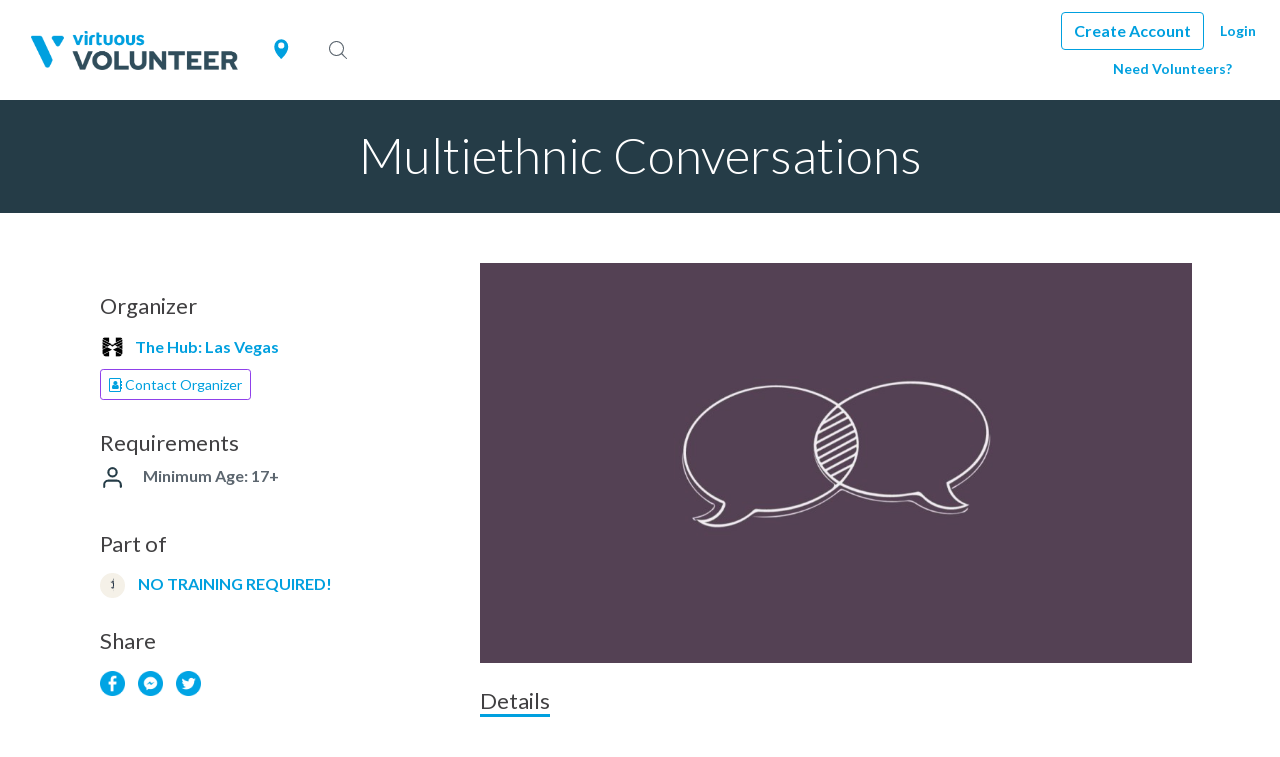

--- FILE ---
content_type: text/html; charset=UTF-8
request_url: https://app.vomo.org/opportunity/multiethnic-conversations
body_size: 20060
content:
<!DOCTYPE html>
<html lang="en">
<head>
    <!-- Meta Information -->
    <meta charset="utf-8">
    <meta http-equiv="X-UA-Compatible" content="IE=edge">
    <meta name="viewport" content="width=device-width, initial-scale=1">
    <meta name="csrf-token" content="JV0drOugOYYnCDx1mCQi6ZfMRvT26PQ9RXGyPS5d">
    <link rel="preconnect" href="https://fonts.googleapis.com/" crossorigin>
    <link rel="dns-prefetch" href="https://fonts.googleapis.com/" >
    <link rel="preconnect" href="https://cdnb.vomo.org/app" crossorigin>
    <link rel="dns-prefetch" href="https://cdnb.vomo.org/app" >

      <meta property="og:description" content="Join us to dive deep into racial reconciliation and grow in empathy for others different than us.&lt;br&gt;&lt;br&gt;This is a 7 week study that follows &quot;Multiethnic Conversations&quot; by Mark DeYmaz. We will begin August 6th-September 24th.">
  <meta name="description" content="Volunteer in Las Vegas, NV! Join us to dive deep into racial reconciliation and grow in empathy for others different than us.&lt;br&gt;&lt;br&gt;This is a 7 week study that follows &quot;Multiethnic Conversations&quot; by Mark DeYmaz. We will begin August 6th-September 24th.">
  <meta property="og:url" content="https://app.vomo.org/opportunity/multiethnic-conversations">
  <meta property="og:type" content="article">
  <meta property="og:updated_time" content="2024-08-14 15:44:04">
    <meta property="og:image" content="https://media.vomo.org/media/2022/07/269970-7NqtX8Yi-l.jpg">
  <meta property="twitter:image" content="https://media.vomo.org/media/2022/07/269970-7NqtX8Yi-l.jpg"/>
  <meta name="twitter:card" content="summary_large_image" />
    <meta property="og:title" content="Multiethnic Conversations">
  <meta property="og:image:width" content="450">
  <meta property="og:image:height" content="298">

    
    <link href="/img/icons/new-favicon-32.png" rel="shortcut icon" type="image/x-icon">
    <link href="/img/icons/new-favicon-256.png" rel="apple-touch-icon">

    <title>
                Multiethnic Conversations |
                VOMO
    </title>
    
    <!-- Fonts -->
    <link href='https://fonts.googleapis.com/css?family=Open+Sans:300,400,600' rel='stylesheet' type='text/css'>
        <link href="https://fonts.googleapis.com/css?family=Quicksand:300,400,500,700" rel="stylesheet">
    <link href="https://fonts.googleapis.com/css?family=Lato:300,400,500,700" rel="stylesheet">
        <link href='https://cdnjs.cloudflare.com/ajax/libs/font-awesome/4.7.0/css/font-awesome.min.css' rel='stylesheet' type='text/css'>

    <!-- CSS -->
    <link href="https://cdnb.vomo.org/app/css/frontend.css?id=f7c98333716acd5687baa3138cbfc0b4" rel="stylesheet">


    <link href="/branding/vomo/styles/brand.css" rel="stylesheet">



    

    <!-- Scripts -->
    

    <!-- Google Tag Manager -->
    <script>(function(w,d,s,l,i){w[l]=w[l]||[];w[l].push({'gtm.start':
    new Date().getTime(),event:'gtm.js'});var f=d.getElementsByTagName(s)[0],
    j=d.createElement(s),dl=l!='dataLayer'?'&l='+l:'';j.async=true;j.src=
    'https://www.googletagmanager.com/gtm.js?id='+i+dl;f.parentNode.insertBefore(j,f);
    })(window,document,'script','dataLayer','GTM-K6NCQB8');</script>
    <!-- End Google Tag Manager -->

</head>
<body class="">

    <div id="frontend-app">
        <div id="vomo-navbar">
            <nav class="navbar navbar-expand-lg navbar-light bg-white" style="z-index: 9;">
    <div class="d-flex flex-grow-1 align-items-center">
        <div class="order-1 order-lg-3 w-100">
            <search-bar :search-categories='[{"id":6,"name":"Animals","slug":"animals","children":[]},{"id":19,"name":"Arts \u0026 Culture","slug":"arts-culture","children":[]},{"id":16,"name":"Children \u0026 Youth","slug":"children-youth","children":[]},{"id":17,"name":"Community \u0026 Neighborhood","slug":"community-neighborhood","children":[]},{"id":24,"name":"Crisis Support \u0026 Care","slug":"crisis-support-care","children":[]},{"id":10,"name":"Disabilities","slug":"disabilities","children":[]},{"id":13,"name":"Disaster Relief","slug":"disaster-relief","children":[]},{"id":30,"name":"Domestic \u0026 Family Violence","slug":"domestic-family-violence","children":[]},{"id":29,"name":"Drug Abuse \u0026 Recovery","slug":"drug-abuse-recovery","children":[]},{"id":15,"name":"Education \u0026 Literacy","slug":"education-literacy","children":[]},{"id":23,"name":"Emergency \u0026 First Responders","slug":"emergency-first-responders","children":[]},{"id":22,"name":"Employment \u0026 Job Training","slug":"employment-job-training","children":[]},{"id":7,"name":"Environment","slug":"environment","children":[]},{"id":8,"name":"Faith-Based","slug":"faith-based","children":[]},{"id":9,"name":"Health \u0026 Wellness","slug":"health-wellness","children":[]},{"id":21,"name":"Homeless \u0026 Housing","slug":"homeless-housing","children":[]},{"id":18,"name":"Human Rights \u0026 Trafficking","slug":"human-rights-trafficking","children":[]},{"id":14,"name":"Hunger","slug":"hunger","children":[]},{"id":11,"name":"Immigrant \u0026 Refugees","slug":"immigrant-refugees","children":[]},{"id":1,"name":"International Opportunities","slug":"international-opportunities","children":[]},{"id":4,"name":"Justice \u0026 Legal","slug":"justice-legal","children":[]},{"id":28,"name":"Mental Health","slug":"mental-health","children":[]},{"id":27,"name":"Politics","slug":"politics","children":[]},{"id":20,"name":"Relationships \u0026 Parenting","slug":"relationships-parenting","children":[]},{"id":12,"name":"Seniors","slug":"seniors","children":[]},{"id":3,"name":"Sports \u0026 Recreation","slug":"sports-recreation","children":[]},{"id":5,"name":"Technology \u0026 Media","slug":"technology-media","children":[]},{"id":25,"name":"Urgent","slug":"urgent","children":[]},{"id":2,"name":"Veterans \u0026 Military Families","slug":"veterans-military","children":[]},{"id":26,"name":"Virtual","slug":"virtual","children":[]}]'></search-bar>
        </div>
        <user-location class="order-2" :user-location='{"lat":40.0992,"lng":-83.1141,"formatted_address":"Dublin, OH 43017"}'></user-location>
        <div class="navbar-brand order-2 order-lg-1 mx-0 ">
            <a href="/" class="">
                <div class="pointer header_logo float-none" id="navbar-logo"></div>
            </a>
        </div>
        <div class="w-100 text-right order-4">
            <button class="navbar-toggler" type="button" data-toggle="collapse" data-target="#vomo-nav" aria-controls="vomo-nav" aria-expanded="false" aria-label="Toggle navigation">
                <span class="navbar-toggler-icon"></span>
            </button>
        </div>
    </div>
    <div class="collapse navbar-collapse flex-grow-1 " id="vomo-nav" >
        <ul class="navbar-nav ml-sm-auto flex-nowrap d-lg-flex flex-lg-wrap justify-content-end">
                                        <li class="nav-item">
        <a data-toggle="modal" data-target="#registrationModal" href="#" class="nav-link d-block d-lg-none font-weight-bold" id="navbar-create-button">Create Account</a>
        <a data-toggle="modal" data-target="#registrationModal" href="#" class="btn create_account d-none d-lg-block font-weight-bold" id="navbar-create-button">Create Account</a>
    </li>

<li class="nav-item">
    <a class="nav-link font-weight-bold font-xs ml-2" href="#" data-toggle="modal" data-target="#loginModal">Login</a>
</li>


    
    <li class="d-none d-lg-block w-100"></li>
    <li class="nav-item">
        <a href="https://vomo.org/get-started/" target="_blank" class="nav-link font-weight-bold font-xs mr-lg-4">Need Volunteers?</a>
    </li>

                    </ul>
    </div>
</nav>

<form id="logout-form" action="https://app.vomo.org/logout" method="POST" style="display: none;">
    <input type="hidden" name="_token" value="JV0drOugOYYnCDx1mCQi6ZfMRvT26PQ9RXGyPS5d"></form>

<div style="display:none"><notification-listeners :user-id='null' :groups='[]' /></div>
        </div>
        <!-- Main Content -->
        <main>
            <notification></notification>
                        <div id="frontend-content">
                  <div class="mobile_layout">
        <div class="banner-carousel">
      <div >
                  <div class="banner-carousel-item">
              
              <img src="https://media.vomo.org/media/2022/07/269970-7NqtX8Yi-s.jpg" style="width: 100%;">
          </div>
              </div>
      <div class="banner-carousel-arrows"></div>
      <div class="banner-carousel-indicators"></div>
    </div>
        <div class="text-left" style="padding: 0 15px; margin-bottom: 15px;">
      <p class="bold font-l" style="margin-bottom: 0;">
        Multiethnic Conversations
      </p>
      <p style="margin-bottom: 0;">
        The Hub: Las Vegas
      </p>
              <a href="mailto:serve@thehublv.com,gene@hopechurchlv.com" class="btn btn-sm btn-outline-light btn-orchid">
          <i class="fa fa-address-book-o" aria-hidden="true"></i> Contact Organizer
        </a>
          </div>
    <div class="col-12 margin-top-30">
          </div>
    <div class="container">
      <div class="row">
        <div class="col-12">
          <a href="#project-scheduling"><button class="vomo-button project-coming-up-btn btn mobile_layout mb-4">Join</button></a>

        </div>
        <project-tabs
          description='&lt;p&gt;Join us to dive deep into racial reconciliation and grow in empathy for others different than us.&lt;/p&gt;
&lt;p&gt;This is a 7 week study that follows &amp;quot;Multiethnic Conversations&amp;quot; by Mark DeYmaz. We will begin August 6th-September 24th.&lt;/p&gt;
'
          details='&lt;p&gt;We will meet at Hope&#039;s campus, in the Next Gen building.
Everyone who wants to come should sign up individually! It helps make our check in process, smoother :)&lt;/p&gt;
&lt;p&gt;You&#039;ll get more details as we get closer!&lt;/p&gt;
'
          :needs='null'
          links='[]'
          attachments='[]'
          categories='[]'
          :tags ='[]'
          :user-tags='[]'
          updates='[]'
          type='dated'
          first-tab='details'
        ></project-tabs>
      </div>

    </div>
    <div class="container">
            <div class="row" style="border-top: 1px solid rgba(0, 0, 0, 0.1); padding-top: 10px; padding-bottom: 10px;">
          <h3 class="project_details_row_title semi-bold font-m col-12">Requirements</h3>
                    <div class="project_requirements_list_container col-6">
            <div class="project_requirements_icon col-12">
              <svg version="1.1" id="Layer_1" xmlns="http://www.w3.org/2000/svg" xmlns:xlink="http://www.w3.org/1999/xlink" x="0px" y="0px"
                viewBox="0 0 24 24" style="enable-background:new 0 0 24 24; margin-right: 5px; width: 30px; height: 30px;" xml:space="preserve" class="icon">
                <path
                  class="org-secondary-fill-color svg-styling"
                  d="M20,21v-2c0-2.2-1.8-4-4-4H8c-2.2,0-4,1.8-4,4v2"
                />
                <circle
                  class="org-secondary-fill-color svg-styling"
                  cx="12"
                  cy="7"
                  r="4"
                />
              </svg>
            </div>
            <span class="project_requirement_details font-s bold">Minimum Age: 17+</span>
          </div>
                    <!-- If Approval by Organizer is Required -->
                    <!-- If Background Check Required -->
                            </div>
              <div class="row" style="border-top: 1px solid rgba(0, 0, 0, 0.1); padding-top: 10px; padding-bottom: 10px;">
                <h3 class="project_details_row_title semi-bold font-m col-12">Part of</h3>
        <!-- Loop through project campaigns, and for each render -->
                <div class="project_campaign_list_container col-12">
          <img class="project_campaign_icon" src="https://media.vomo.org/media/2022/12/269970-t888PiHC-s.jpg">
          <a
            class="project_link_to_campaign blue font-s bold"
            href="https://app.vomo.org/initiative/no-training-required"
          >
            NO TRAINING REQUIRED!
          </a>
        </div>
                      </div>
          </div>
  </div>


  <div class="desktop_layout">
    <div class="banner">
      <h1 class="light margin-top-15 white font-xxxl">
        Multiethnic Conversations
      </h1>
    </div>
    <div class="container">
      <div class="row">
        <div class="col-4">
                    <div class="col-12 margin-top-30">
                          <div>
                <h3 class="project_details_row_title semi-bold font-l">Organizer</h3>
                <div class="project_org_list_container">
                  <img class="project_org_icon" src="https://media.vomo.org/media/2021/02/224299-nig0yD3b-s.jpg">
                  <div>
                    <p style="margin-bottom: 0;">
                      <a
                        id="project_org"
                        class="project_link_to_org blue font-s bold"
                        href="/org/thehublv"
                      >
                        The Hub: Las Vegas
                      </a>
                    </p>
                  </div>
                </div>
                <div>
                                      <a href="mailto:serve@thehublv.com,gene@hopechurchlv.com" class="btn btn-sm btn-outline-light btn-orchid">
                        <i class="fa fa-address-book-o" aria-hidden="true"></i> Contact Organizer
                    </a>
                                  </div>
              </div>
                      </div>
          <div class="col-12 margin-top-30">
                      </div>
                    <div class="col-12 margin-top-30">
            <div>
                <h3 class="project_details_row_title semi-bold font-l">Requirements</h3>
                                <div class="project_campaign_list_container">
                  <div class="project_requirements_icon">
                    <svg version="1.1" id="Layer_1" xmlns="http://www.w3.org/2000/svg" xmlns:xlink="http://www.w3.org/1999/xlink" x="0px" y="0px"
                      viewBox="0 0 24 24" style="enable-background:new 0 0 24 24; margin-right: 5px; width: 25px; height: 25px;" xml:space="preserve" class="icon">
                      <path
                        class="org-secondary-fill-color svg-styling"
                        d="M20,21v-2c0-2.2-1.8-4-4-4H8c-2.2,0-4,1.8-4,4v2"
                      />
                      <circle
                        class="org-secondary-fill-color svg-styling"
                        cx="12"
                        cy="7"
                        r="4"
                      />
                    </svg>
                  </div>
                  <span class="project_requirement_details font-s bold">Minimum Age: 17+</span>
                </div>
                                <!-- If Approval by Organizer is Required -->
                                <!-- If Background Check Required -->
                                            </div>
          </div>
                    <div class="col-12 margin-top-30">
                        <div>
                <h3 class="project_details_row_title semi-bold font-l">Part of</h3>
                <!-- Loop through project campaigns, and for each render -->
                                <div class="project_campaign_list_container">
                  <img class="project_campaign_icon" src="https://media.vomo.org/media/2022/12/269970-t888PiHC-s.jpg">
                  <a
                    class="project_link_to_campaign blue font-s bold"
                    href="https://app.vomo.org/initiative/no-training-required"
                  >
                    NO TRAINING REQUIRED!
                  </a>
                </div>
                            </div>
                      </div>
          <div class="col-12 margin-top-30">
            <div style="margin-bottom: 10px;">
  <h3 class="project_details_row_title semi-bold font-l">Share</h3>
  <img
    id="project_share_fb"
    class="project_social_icon"
    src="/img/icons/facebook.png"
  />
  <img
    id="project_share_msg"
    class="project_social_icon"
    src="/img/icons/messenger.png"
  />
  <img
    id="project_share_twi"
    class="project_social_icon"
    src="/img/icons/twitter.png"
  />
</div>

          </div>
        </div>
        <div class="col-8">
                    <div class="project-carousel margin-bottom-25" style="padding-left: 15px;">
            <div >
              <!-- Loop through each banner -->
                                <div class="project-carousel-item">
                  <div class="d-block project-carousel-item-image" style="background-image: url(https://media.vomo.org/media/2022/07/269970-7NqtX8Yi-l.jpg); "></div>
                </div>
                            </div>
            <div class="project-carousel-arrows"></div>
            <div class="project-carousel-indicators"></div>
          </div>
                    <!-- Render tabs section here -->
          <div class="col-12">
          <a href="#project-scheduling"><button class="vomo-button project-coming-up-btn btn mobile_layout">Join</button></a>
        </div>
          <project-tabs
            description='&lt;p&gt;Join us to dive deep into racial reconciliation and grow in empathy for others different than us.&lt;/p&gt;
&lt;p&gt;This is a 7 week study that follows &amp;quot;Multiethnic Conversations&amp;quot; by Mark DeYmaz. We will begin August 6th-September 24th.&lt;/p&gt;
'
            :tags ='[]'
             :user-tags='[]'
            details='&lt;p&gt;We will meet at Hope&#039;s campus, in the Next Gen building.
Everyone who wants to come should sign up individually! It helps make our check in process, smoother :)&lt;/p&gt;
&lt;p&gt;You&#039;ll get more details as we get closer!&lt;/p&gt;
'
            :needs='null'
            links='[]'
            attachments='[]'
            categories='[]'
            updates='[]'
            type='dated'
            first-tab='details'
          ></project-tabs>
        </div>
      </div>
    </div>
  </div>

  <div id="project-scheduling">
    <!-- If project isn't ANYTIME or ANYTIME_ANYWHERE -->
          <project-scheduling
        ref="project-scheduler"
        project-slug='multiethnic-conversations'
        project-id='77841'
        dates='[]'
        date-range='{&quot;start&quot;:&quot;2026-01-18&quot;,&quot;end&quot;:&quot;2027-01-18&quot;}'
        first-happening-dates="[]"
        needs='[]'
        user-id=''
        username=''
        allow-guests=''
        timezone='America/Los_Angeles'
        volunteer-question=''
        :volunteer-form='null'
        :approval-required='false'
        whitelabeled=''
        background-check-required=''
        org-background-check-package=''
        org-background-check-vendor=''
        user-background-check='none'
        org-slug='thehublv'
        has-upcoming-happening=''
        project-organizer=''
        mobile-check-in-setting='enabled'
      ></project-scheduling>
      </div>

            </div>

            <portal-target name="modal-container">
              <!--
              This component can be located anwhere in your App.
              The slot content of the above portal component will be rendered here.
              -->
            </portal-target>
        </main>

        <div id="vomo-footer">
            <div id="vomo-footer">
  <div class="container padding-top-60">
    <div class="row">
      <div class="col-12 col-md-4 text-xs-center text-md-left">
        <img
          src="https://web-assets.vomo.org/development/common/images/vomo-logo.png"
          alt="VOMO Logo"
          title="VOMO Logo"
          class="logo__desktop"
        />
      </div>
      <div class="col-12 col-md-8">
        <div class="row">
          <div class="col-6 col-sm-3 margin-bottom-35">
            <div class="row">
              <div class="col-12">
                <h4 class="col__title">Company</h4>
              </div>
              <div class="col-12 margin-top-15">
                <a
                  id="footer_about"
                  href="https://vomo.org/about-us/"
                  target="_blank"
                  class="row1__link"
                >
                  About VOMO
                </a>
                <a
                  id="footer_testimonials"
                  href="https://vomo.org/case-studies/"
                  target="_blank"
                  class="row1__link"
                >
                  Testimonials
                </a>
                <a
                        id="footer_insights"
                        href="https://www.vomo.org/insights/"
                        target="_blank"
                        class="row1__link"
                >
                  Insights
                </a>

              </div>
            </div>
          </div>
          <div class="col-6 col-sm-3 margin-bottom-35">
            <div class="row">
              <div class="col-12">
                <h4 class="col__title">Industries</h4>
              </div>
              <div class="col-12 margin-top-15">
                <a
                  id="footer_corporate"
                  href="https://vomo.org/industries/business/"
                  target="_blank"
                  class="row1__link"
                >
                Business
                </a>
                <a
                  id="footer_edu"
                  href="https://vomo.org/industries/education/"
                  target="_blank"
                  class="row1__link"
                >
                Education
                </a>
                <a
                  id="footer_fbo"
                  href="https://vomo.org/industries/faith-based-organizations/"
                  target="_blank"
                  class="row1__link"
                >
                Faith-Based
                </a>
                <a
                  id="footer_gvt"
                  href="https://vomo.org/industries/civic-outreach/"
                  target="_blank"
                  class="row1__link"
                >
                Government
                </a>
                <a
                  id="footer_media"
                  href="https://vomo.org/industries/media-engagement/"
                  target="_blank"
                  class="row1__link"
                >
                Media & Entertainment
                </a>
                <a
                  id="footer_npo"
                  href="https://vomo.org/industries/nonprofit-organizations/"
                  target="_blank"
                  class="row1__link"
                >
                Nonprofit
                </a>
              </div>
            </div>
          </div>
          <div class="col-6 col-sm-3 margin-bottom-35">
            <div class="row">
              <div class="col-12">
                <h4 class="col__title">Help Center</h4>
              </div>
              <div class="col-12 margin-top-15">
                <a
                  id="footer_techsupport"
                  href="https://support.vomo.org/"
                  target="_blank"
                  class="row1__link"
                >
                Tech Support
                </a>
                <a
                        id="footer_volunteer"
                        href="https://support.vomo.org/hc/en-us/categories/5358772517261-Volunteer-Resources"
                        target="_blank"
                        class="row1__link"
                >
                  I'm A Volunteer
                </a>
                <a
                        id="footer_organization"
                        href="https://app.vomo.org/"
                        target="_blank"
                        class="row1__link"
                >
                  Find My Organization
                </a>
              </div>
            </div>
          </div>
          <div class="col-6 col-sm-3 margin-bottom-35">
            <div class="row">
              <div class="col-12">
                <h4 class="col__title">Download</h4>
              </div>
              <div class="col-12 margin-top-15">
                <a href="https://itunes.apple.com/us/app/vomo-app/id1260727773?mt=8" target="_blank">
                  <img
                    id="footer_appstore"
                    src="/img/icons/app-store.svg"
                    class="app_store_icon"
                    alt="Download app on the App Store."
                  />
                </a>
                <a href="https://play.google.com/store/apps/details?id=com.vomo.app&hl=en" target="_blank">
                  <img
                    id="footer_playstore"
                    src="/img/icons/play-store.png"
                    class="play_store_icon"
                    alt="Get the app on Google Play."
                  />
                </a>
                
                  <img
                    id="footer_qr"
                    src="https://web-assets.vomo.org/production/common/images/qr.png"
                    class="qr_code"
                    alt="Scan the QR code on your phone to download the VOMO app now!"
                  />
                
              </div>
            </div>
          </div>
        </div>
      </div>
    </div>
  </div>
  <div class="container-fluid bg-light padding-top-15 padding-bottom-15">
    <div class="row align-items-center">
      <div class="col-12 col-md-4 text-xs-center text-md-right col-md-push-4">
        <a href="http://twitter.com/vomoapp" target="_blank" alt="Follow us on Twitter" title="Follow us on Twitter" class="social_icon">
          <span class="fa-stack" >
            <i class="fa fa-circle fa-stack-2x" aria-hidden="true"></i>
            <i class="fa fa-twitter fa-stack-1x text-white" aria-hidden="true"></i>
          </span>
        </a>
        <a href="http://instagram.com/vomoapp" target="_blank" alt="Follow us on Instagram" title="Follow us on Instagram" class="social_icon">
          <span class="fa-stack" >
            <i class="fa fa-circle fa-stack-2x" aria-hidden="true"></i>
            <i class="fa fa-instagram fa-stack-1x text-white" aria-hidden="true"></i>
          </span>
        </a>
        <a href="https://www.facebook.com/vomoapp" target="_blank" alt="Like us on Facebook" title="Like us on Facebook" class="social_icon">
          <span class="fa-stack" >
            <i class="fa fa-circle fa-stack-2x" aria-hidden="true"></i>
            <i class="fa fa-facebook fa-stack-1x text-white" aria-hidden="true"></i>
          </span>
        </a>
        <a href="https://www.linkedin.com/company/24431553/" target="_blank" alt="LinkedIn" title="LinkedIn" class="social_icon">
          <span class="fa-stack" >
            <i class="fa fa-circle fa-stack-2x" aria-hidden="true"></i>
            <i class="fa fa-linkedin fa-stack-1x text-white" aria-hidden="true"></i>
          </span>
        </a>
      </div>

      <div class="col-12 col-md-4 text-xs-center text-md-left col-md-pull-4">
        <a
          href="https://www.vomo.org/terms-of-service/"
          target="_blank"
          class="row2__link bold"
        >
          Terms of Service
        </a>
        <a class="row2__link light">&amp;</a>
        <a
          href="https://www.vomo.org/privacy-policy/"
          target="_blank"
          class="row2__link bold"
        >
          Privacy Policy
        </a>
      </div>

      <div class="col-12 col-md-4 text-center col-md-pull-4">
        <a class="row2__link light">
          &copy; Virtuous Software, Inc. All rights reserved.
        </a>
      </div>
    </div>
  </div>
</div>
        </div>

        <div class="modal fade" id="registrationModal" tabindex="-1" role="dialog" aria-labelledby="registrationModal" aria-hidden="true">

    <div class="modal-dialog" role="document">
        <div class="modal-content" style="margin-bottom:150px;">
            <div class="modal-header vomo-modal-header">
                <h5 class="modal-title" id="registrationModal">Create Account</h5>
                <button type="button" class="close" data-dismiss="modal" aria-label="Close">
                    <span aria-hidden="true">×</span>
                </button>
            </div>
            <div class="modal-body">
                                     <div class="container">

                    <div class="row justify-content-center">
                        <div class="col accounts-intro">
                            <h3 style="text-align:center;">Create your Account</h3>
                        </div>
                    </div>
                    <div class="row justify-content-center">

                        <div class="col">

                            <p class="center" style="text-align:center; margin-bottom:15px;">Already have an account? <a data-toggle="modal" data-ajax="true" style="cursor: pointer"  data-target="#loginModal">Login</a></p>

                    <div class="form-group row hpd-15" id="sso-btn">
                        <a dusk="login-button" href="https://app.vomo.org/login/facebook?redirect=https%3A%2F%2Fapp.vomo.org%2Fopportunity%2Fmultiethnic-conversations" class="col-12 text-center row-center sso-button-cointainer social-sso-submit" data-social-driver="facebook">
                            <span class="social-icon-container">
                            <img src="/img/icons/facebook-sso.png" style="height: 20px; width: 20px;" alt=""></span>
                            <span>Continue with Facebook</span>
                        </a>
                    </div>
                    <div class="form-group row hpd-15" id="sso-btn">
                        <a dusk="login-button" href="https://app.vomo.org/login/google?redirect=https%3A%2F%2Fapp.vomo.org%2Fopportunity%2Fmultiethnic-conversations" class="col-12 text-center row-center sso-button-cointainer social-sso-submit" data-social-driver="google">
                            <span class="social-icon-container">
                            <img src="/img/icons/google.png" style="height: 20px; width: 20px;" alt=""></span>
                            <span>Continue with Google</span>
                        </a>
                    </div>
                    <div class="form-group row hpd-15" id="sso-btn">
                        <a dusk="login-button" href="https://app.vomo.org/login/linkedin?redirect=https%3A%2F%2Fapp.vomo.org%2Fopportunity%2Fmultiethnic-conversations" class="col-12 text-center row-center sso-button-cointainer social-sso-submit" data-social-driver="linkedin" >
                            <span class="social-icon-container">
                            <img src="/img/icons/linkedin.png" style="height: 20px; width: 20px;" alt=""></span>
                            <span>Continue with Linkedin</span>
                        </a>
                    </div>
                            <div class="form-group row hpd-15" id="sso-btn">
                        <a class="col-12 text-center row-center sso-button-cointainer" id="email-signup-btn">

                            <span>Sign Up with Email</span>
                        </a>
                    </div>
                        <div id="create-account-form" class="hide">

                                                            <form method="POST" id="registerForm" action="https://app.vomo.org/register">
    <input type="hidden" name="_token" value="JV0drOugOYYnCDx1mCQi6ZfMRvT26PQ9RXGyPS5d">




    <div class="form-group row">
        <label for="first_name" class="col-md-4 col-form-label text-md-right">First Name<span class="required">*</span></label>

        <div class="col-md-8">

            <input dusk="first-name-input" id="first_nameInput" type="text" class="form-control" name="first_name" value="" required autofocus>

                    <span class="invalid-feedback" id="first_nameError">
                                                    <strong></strong>
                                                </span>
                    </div>
    </div>

    <div class="form-group row">
        <label for="last_name" class="col-md-4 col-form-label text-md-right">Last Name<span class="required">*</span></label>

        <div class="col-md-8">
            <input dusk="last-name-input" id="last_nameInput" type="text" class="form-control" name="last_name" value="" required autofocus>

                        <span class="invalid-feedback" id="last_nameError">
                                                    <strong></strong>
                                                </span>
            
        </div>
    </div>

    <div class="form-group row">
        <label for="email" class="col-md-4 col-form-label text-md-right">Email<span class="required">*</span></label>

        <div class="col-md-8">
                                <input dusk="email-input" id="emailInput" type="email" class="form-control" name="email" value="" required>
                                        <span class="invalid-feedback" id="emailError">
                                                    <strong></strong>
                                                </span>
                    </div>
    </div>

    <div class="form-group row">
        <label for="phone" class="col-md-4 col-form-label text-md-right">Phone<span class="required">*</span></label>

        <div class="col-md-8">
            <input dusk="phone-input" id="phoneInput" type="phone" class="form-control" name="phone" value="" required >

                        <span class="invalid-feedback" id="phoneError">
                                                    <strong></strong>
                                                </span>
                    </div>
    </div>
    
        <div class="form-group row">
        <label for="password" class="col-md-4 col-form-label text-md-right">Password<span class="required">*</span></label>

        <div class="col-md-8">
            <input dusk="password-input" id="passwordInput" type="password" class="pr-4 form-control" name="password" required>
            <span toggle="#passwordInput" class="fa fa-fw fa-eye field-icon toggle-password"></span>
                        <span class="invalid-feedback" id="passwordError">
                                                    <strong></strong>
                                                </span>
                    </div>
    </div>
    
    <hr class="solid"></hr>

    <p class="center small text-center">This section helps us match you to Opportunities and Organizations where you can make the most impact.
        <strong>This will not be visible in your public profile.</strong></p>


    <div class="form-group row">
        <label for="birthday" class="col-md-4 col-form-label text-md-right no-padding-left">Birth Month/Year<span class="required">*</span></label>

        <div class="col-md-8">
            <div class="row no-gutters">

                
                <div class="col-6 no-gutters">
                    <select dusk="birthday-month-input" name="birthday_month" class="form-control">
                        <option value="">Month</option>
                                                    <option value="1" >Jan</option>
                                                    <option value="2" >Feb</option>
                                                    <option value="3" >Mar</option>
                                                    <option value="4" >Apr</option>
                                                    <option value="5" >May</option>
                                                    <option value="6" >June</option>
                                                    <option value="7" >July</option>
                                                    <option value="8" >Aug</option>
                                                    <option value="9" >Sep</option>
                                                    <option value="10" >Oct</option>
                                                    <option value="11" >Nov</option>
                                                    <option value="12" >Dec</option>
                                            </select>

                </div>
                <div class="col-6">
                    <select dusk="birthday-year-input" name="birthday_year" class="form-control">
                        <option value="">Year</option>
                                                    <option value="2013" >2013</option>
                                                    <option value="2012" >2012</option>
                                                    <option value="2011" >2011</option>
                                                    <option value="2010" >2010</option>
                                                    <option value="2009" >2009</option>
                                                    <option value="2008" >2008</option>
                                                    <option value="2007" >2007</option>
                                                    <option value="2006" >2006</option>
                                                    <option value="2005" >2005</option>
                                                    <option value="2004" >2004</option>
                                                    <option value="2003" >2003</option>
                                                    <option value="2002" >2002</option>
                                                    <option value="2001" >2001</option>
                                                    <option value="2000" >2000</option>
                                                    <option value="1999" >1999</option>
                                                    <option value="1998" >1998</option>
                                                    <option value="1997" >1997</option>
                                                    <option value="1996" >1996</option>
                                                    <option value="1995" >1995</option>
                                                    <option value="1994" >1994</option>
                                                    <option value="1993" >1993</option>
                                                    <option value="1992" >1992</option>
                                                    <option value="1991" >1991</option>
                                                    <option value="1990" >1990</option>
                                                    <option value="1989" >1989</option>
                                                    <option value="1988" >1988</option>
                                                    <option value="1987" >1987</option>
                                                    <option value="1986" >1986</option>
                                                    <option value="1985" >1985</option>
                                                    <option value="1984" >1984</option>
                                                    <option value="1983" >1983</option>
                                                    <option value="1982" >1982</option>
                                                    <option value="1981" >1981</option>
                                                    <option value="1980" >1980</option>
                                                    <option value="1979" >1979</option>
                                                    <option value="1978" >1978</option>
                                                    <option value="1977" >1977</option>
                                                    <option value="1976" >1976</option>
                                                    <option value="1975" >1975</option>
                                                    <option value="1974" >1974</option>
                                                    <option value="1973" >1973</option>
                                                    <option value="1972" >1972</option>
                                                    <option value="1971" >1971</option>
                                                    <option value="1970" >1970</option>
                                                    <option value="1969" >1969</option>
                                                    <option value="1968" >1968</option>
                                                    <option value="1967" >1967</option>
                                                    <option value="1966" >1966</option>
                                                    <option value="1965" >1965</option>
                                                    <option value="1964" >1964</option>
                                                    <option value="1963" >1963</option>
                                                    <option value="1962" >1962</option>
                                                    <option value="1961" >1961</option>
                                                    <option value="1960" >1960</option>
                                                    <option value="1959" >1959</option>
                                                    <option value="1958" >1958</option>
                                                    <option value="1957" >1957</option>
                                                    <option value="1956" >1956</option>
                                                    <option value="1955" >1955</option>
                                                    <option value="1954" >1954</option>
                                                    <option value="1953" >1953</option>
                                                    <option value="1952" >1952</option>
                                                    <option value="1951" >1951</option>
                                                    <option value="1950" >1950</option>
                                                    <option value="1949" >1949</option>
                                                    <option value="1948" >1948</option>
                                                    <option value="1947" >1947</option>
                                                    <option value="1946" >1946</option>
                                                    <option value="1945" >1945</option>
                                                    <option value="1944" >1944</option>
                                                    <option value="1943" >1943</option>
                                                    <option value="1942" >1942</option>
                                                    <option value="1941" >1941</option>
                                                    <option value="1940" >1940</option>
                                                    <option value="1939" >1939</option>
                                                    <option value="1938" >1938</option>
                                                    <option value="1937" >1937</option>
                                                    <option value="1936" >1936</option>
                                                    <option value="1935" >1935</option>
                                                    <option value="1934" >1934</option>
                                                    <option value="1933" >1933</option>
                                                    <option value="1932" >1932</option>
                                                    <option value="1931" >1931</option>
                                                    <option value="1930" >1930</option>
                                                    <option value="1929" >1929</option>
                                                    <option value="1928" >1928</option>
                                                    <option value="1927" >1927</option>
                                                    <option value="1926" >1926</option>
                                            </select>
                </div>
            </div>

            <input type="text" name="birthday" value="11" id="birthdayInput" class="form-control d-none " />
                        <span class="invalid-feedback" id="birthdayError">
                                                    <strong></strong>
                                                </span>
                    </div>
    </div>

    <div class="form-group row">

        <label for="address" class="col-md-4 col-form-label text-md-right">Address<span class="required">*</span></label>
            <div class="col-md-8">
                <div class="row no-gutters">
                    <div class="col-md-8">
                        <input dusk="address-input" id="register_address" type="hidden" name="address" class="form-control" required>
                        <custom-google-autocomplete
                                address=""
                                full-address="1"
                                form-control="1"
                                clear-styling="1"
                        ></custom-google-autocomplete>
                                                <span class="invalid-feedback" id="addressError">
                            <strong></strong>
                        </span>
                                            </div>

                    <div class="col-md-4">
                            <input dusk="address2-input" id="address2Input" placeholder="Apt/Ste" type="text" class="form-control" name="address2" value="">
                            <span class="invalid-feedback" id="address2_Error">
                                <strong></strong>
                            </span>
                    </div>
                </div>
        </div>
    </div>


    <div class="form-group row">
        <label for="gender" class="col-md-4 col-form-label text-md-right">Gender</label>

        <div class="col-md-8">
            <select dusk="gender-input" name="gender" class="form-control">
                <option value="" selected></option>
                                    <option value="F" >Female</option>
                                    <option value="M" >Male</option>
                                    <option value="O" >Other</option>
                                    <option value="N" >Prefer not to say</option>
                            </select>
        </div>
    </div>


    <p class="center small text-center"><span>By creating an account on VOMO you are agreeing <br>to our <a href="https://www.vomo.org/termsOfService" class="link inline-text">Terms of Service</a> &amp; <a href="https://www.vomo.org/privacyPolicy" target="_blank" class="link inline-text">Privacy Policy</a></span></p>


    <div class="form-group row mb-0">
        <div class="col-md-8 offset-md-4">
            <button id="modalRegisterButton" dusk="register-button" type="submit" class="btn btn-vomo-green">
                Create Account
            </button>
        </div>
    </div>
    <input id="orgSlug" type="hidden" name="org_slug" class="form-control" >
</form>





                            
                        </div>

                            <p id="other-options" class="center hide" style="cursor: pointer;text-align:center; margin-bottom:15px; margin-top: 20px;"><a class="options" style="cursor: pointer">Other Signup Options</a></p>


                        </div>
                    </div>
                </div>
                
            </div>
        </div>
    </div>
</div>


        <div class="modal fade" id="loginModal" tabindex="-1" role="dialog" aria-labelledby="loginModalLabel" aria-hidden="true">
        <div class="modal-dialog" role="document">
            <div class="modal-content">
                <div class="modal-header vomo-modal-header">
                    <h5 class="modal-title" id="loginModalLabel">Login</h5>
                    <button type="button" class="close" data-dismiss="modal" aria-label="Close">
                        <span aria-hidden="true">×</span>
                    </button>
                </div>
                <div class="modal-body">
                    <div class="container">
                        
                            <div style="height:30px;"></div>
                        
                        <div class="row justify-content-center">
                            <div class="col">

                                                                    <form id="loginform" method="POST" action="https://app.vomo.org/login?redirect=https%3A%2F%2Fapp.vomo.org%2Fopportunity%2Fmultiethnic-conversations">
    <input type="hidden" name="_token" value="JV0drOugOYYnCDx1mCQi6ZfMRvT26PQ9RXGyPS5d">    <input type="hidden" name="redirect_url" value="https://app.vomo.org/opportunity/multiethnic-conversations">
    <div class="form-group row">
        
        <div class="col-md-12">
            <label for="email" class="text-md-right">Email or Username</label>
            <input dusk="email-input" id="login" class="form-control" name="login" value="" required autofocus>

            
                    </div>
    </div>

    <div class="form-group row" id="password-block">
        
        <div class="col-md-12">
            <label for="password" class="text-md-right">Password</label>
            <input dusk="password-input" id="password" type="password" class="form-control" name="password" required>
               <a dusk="forgot-password-button" class="small-link-right" href="https://app.vomo.org/password/reset">
                Forgot Password?
                </a>
                    </div>
    </div>



    <div class="form-group row hpd-15">
        
            <button dusk="login-button" type="submit" class="col-12 btn btn-vomo-green p-12" id="login-submit-btn" onclick="this.disabled=true;this.form.submit();">
                Login
            </button>
        
    </div>



<div class="form-group row hpd-15 justify-content-center">
    <div class="col-8">
        <div class="striped">
                        <span class="striped-line"></span>
                        <span class="striped-text">or</span>
                        <span class="striped-line"></span>
        </div>    
    </div>    
</div>

<div class="form-group row hpd-15">
    <a dusk="login-button" href="https://app.vomo.org/login/facebook?redirect=https%3A%2F%2Fapp.vomo.org%2Fopportunity%2Fmultiethnic-conversations" class="col-12 text-center row-center sso-button-cointainer social-sso-submit" data-social-driver="facebook">
        <span class="social-icon-container">
        <img src="/img/icons/facebook-sso.png" style="height: 20px; width: 20px;" alt=""></span> 
        <span>Continue with Facebook</span>
    </a>
</div>
<div class="form-group row hpd-15">
    <a dusk="login-button" href="https://app.vomo.org/login/google?redirect=https%3A%2F%2Fapp.vomo.org%2Fopportunity%2Fmultiethnic-conversations" class="col-12 text-center row-center sso-button-cointainer social-sso-submit" data-social-driver="google">
        <span class="social-icon-container">
        <img src="/img/icons/google.png" style="height: 20px; width: 20px;" alt=""></span>
        <span>Continue with Google</span>
    </a>
</div>
<div class="form-group row hpd-15" id="sso-btn">
    <a dusk="login-button" href="https://app.vomo.org/login/linkedin?redirect=https%3A%2F%2Fapp.vomo.org%2Fopportunity%2Fmultiethnic-conversations" class="col-12 text-center row-center sso-button-cointainer social-sso-submit" data-social-driver="linkedin" >
        <span class="social-icon-container">
        <img src="/img/icons/linkedin.png" style="height: 20px; width: 20px;" alt=""></span>
        <span>Continue with Linkedin</span>
    </a>
</div>


    </form>


                                
                            </div>
                        </div>
                    </div>
                </div>
            </div>
        </div>
    </div>

    
        </div>

    <script src="/js/lang.js"></script>

        <script type="text/javascript">
    var Ziggy = {
        namedRoutes: {"virtuous-crm.webhook":{"uri":"integrations\/virtuous-crm\/{login}\/webhooks","methods":["POST"],"domain":null},"explore":{"uri":"\/","methods":["GET","HEAD"],"domain":"app.vomo.org"},"sms.prompt-dismiss":{"uri":"dismiss-prompt","methods":["GET","HEAD"],"domain":"app.vomo.org"},"fe.giving.donor.store":{"uri":"giving\/donor","methods":["POST"],"domain":"app.vomo.org"},"fe.giving.transaction.store":{"uri":"giving\/transaction","methods":["POST"],"domain":"app.vomo.org"},"fe.giving.transaction.cost":{"uri":"giving\/cost","methods":["POST"],"domain":"app.vomo.org"},"share":{"uri":"share\/{site}\/{type}\/{id}","methods":["GET","HEAD"],"domain":"app.vomo.org"},"fe.projects.suggest-need":{"uri":"opportunity\/suggest-need\/{organization}","methods":["POST"],"domain":"app.vomo.org"},"fe.campaign.show":{"uri":"initiative\/{campaign}","methods":["GET","HEAD"],"domain":"app.vomo.org"},"fe.more-projects":{"uri":"initiative\/{campaign}\/get-opportunities","methods":["GET","HEAD"],"domain":"app.vomo.org"},"fe.projects.happenings":{"uri":"opportunity\/{project}\/happenings","methods":["GET","HEAD"],"domain":"app.vomo.org"},"project":{"uri":"opportunity\/{project}","methods":["GET","HEAD"],"domain":"app.vomo.org"},"organization.validate":{"uri":"org\/validate","methods":["POST"],"domain":"app.vomo.org"},"fe.org.join":{"uri":"org\/{organization}\/join","methods":["POST"],"domain":"app.vomo.org"},"fe.org.happenings":{"uri":"org\/{organization}\/happenings","methods":["GET","HEAD"],"domain":"app.vomo.org"},"fe.org.happening.details":{"uri":"org\/{organization}\/happening\/{happening}","methods":["GET","HEAD"],"domain":"app.vomo.org"},"organization":{"uri":"org\/{organization}","methods":["GET","HEAD"],"domain":"app.vomo.org"},"organization.calendar":{"uri":"org\/{organization}\/calendar","methods":["GET","HEAD"],"domain":"app.vomo.org"},"organization.profile":{"uri":"org\/{organization}\/profile","methods":["GET","HEAD"],"domain":"app.vomo.org"},"fe.local-categories":{"uri":"explore\/getLocalCategoriesForNavbar","methods":["GET","HEAD"],"domain":"app.vomo.org"},"fe.more-category-projects":{"uri":"explore\/{category}\/get-opportunities","methods":["GET","HEAD"],"domain":"app.vomo.org"},"fe.happening.join-multiple":{"uri":"happenings\/{happening}\/join-multiple","methods":["POST"],"domain":"app.vomo.org"},"fe.happening.join":{"uri":"happenings\/{happening}\/join","methods":["POST"],"domain":"app.vomo.org"},"fe.happening.leave":{"uri":"happenings\/{happening}\/leave\/{participation}","methods":["POST"],"domain":"app.vomo.org"},"fe.happening.feedback":{"uri":"happenings\/{happening}\/feedback","methods":["POST"],"domain":"app.vomo.org"},"fe.happening.checkin":{"uri":"happenings\/{participation}\/checkin","methods":["POST"],"domain":"app.vomo.org"},"fe.happening.checkout":{"uri":"happenings\/{participation}\/checkout","methods":["POST"],"domain":"app.vomo.org"},"fe.happening.get-form-response":{"uri":"happenings\/{participation}\/get-form-response","methods":["GET","HEAD"],"domain":"app.vomo.org"},"fe.happening.get-previous-form-answers-for-happening":{"uri":"happenings\/{happening}\/get-previous-question-answers","methods":["GET","HEAD"],"domain":"app.vomo.org"},"fe.happening.get-participations-by-serving-date":{"uri":"happenings\/{happening}\/get-participations-by-serving-date","methods":["GET","HEAD"],"domain":"app.vomo.org"},"fe.happening.get-participations-interests":{"uri":"happenings\/{happening}\/get-participations-interests","methods":["GET","HEAD"],"domain":"app.vomo.org"},"fe.happening.get-cta-button":{"uri":"happenings\/{happening}\/get-cta-button","methods":["GET","HEAD"],"domain":"app.vomo.org"},"fe.happening.get-interestable-needs":{"uri":"happenings\/{happening}\/get-interestable-needs","methods":["GET","HEAD"],"domain":"app.vomo.org"},"fe.happening.get-loggable-needs":{"uri":"happenings\/{happening}\/get-loggable-needs","methods":["GET","HEAD"],"domain":"app.vomo.org"},"fe.find":{"uri":"find","methods":["GET","HEAD"],"domain":"app.vomo.org"},"fe.family.add-adult":{"uri":"family\/adult\/add","methods":["GET","HEAD"],"domain":"app.vomo.org"},"fe.user.me":{"uri":"user\/me","methods":["GET","HEAD"],"domain":"app.vomo.org"},"fe.subscribe.checkout":{"uri":"subscribe\/checkout","methods":["GET","HEAD"],"domain":"app.vomo.org"},"fe.subscribe.org-notice":{"uri":"subscribe\/org-notice","methods":["POST"],"domain":"app.vomo.org"},"fe.subscribe.upgrade":{"uri":"subscribe\/upgrade","methods":["GET","HEAD"],"domain":"app.vomo.org"},"fe.subscribe.do-upgrade":{"uri":"subscribe\/upgrade","methods":["POST"],"domain":"app.vomo.org"},"fe.subscribe.pricing":{"uri":"subscribe\/pricing","methods":["GET","HEAD"],"domain":"app.vomo.org"},"fe.subscribe.tierinfo":{"uri":"subscribe\/tiers","methods":["GET","HEAD"],"domain":"app.vomo.org"},"fe.subscribe.subscribe":{"uri":"subscribe","methods":["POST"],"domain":"app.vomo.org"},"fe.subscribe.new-org":{"uri":"subscribe\/new","methods":["POST"],"domain":"app.vomo.org"},"fe.logout":{"uri":"user\/logout","methods":["GET","HEAD"],"domain":"app.vomo.org"},"fe.form.group-search":{"uri":"form\/{form}\/groups\/search","methods":["GET","HEAD"],"domain":"app.vomo.org"},"fe.groups.get-messages":{"uri":"groups\/{group}\/messages","methods":["GET","HEAD"],"domain":"app.vomo.org"},"fe.groups.messages.store":{"uri":"groups\/{group}\/messages","methods":["POST"],"domain":"app.vomo.org"},"fe.groups.activity":{"uri":"groups\/{group}\/activity","methods":["POST"],"domain":"app.vomo.org"},"fe.groups.messages.delete":{"uri":"groups\/{group}\/messages\/{message}","methods":["DELETE"],"domain":"app.vomo.org"},"fe.groups.messages.permissions":{"uri":"groups\/{group}\/messages\/permissions","methods":["GET","HEAD"],"domain":"app.vomo.org"},"fe.groups.messages.read":{"uri":"groups\/{group}\/messages\/read","methods":["POST"],"domain":"app.vomo.org"},"fe.family.create":{"uri":"family\/create","methods":["GET","HEAD"],"domain":"app.vomo.org"},"fe.family.edit":{"uri":"family\/edit","methods":["GET","HEAD"],"domain":"app.vomo.org"},"fe.family.remove-user":{"uri":"family\/user\/{user}\/remove","methods":["GET","HEAD"],"domain":"app.vomo.org"},"fe.family.add-youth":{"uri":"family\/youth\/add","methods":["GET","HEAD"],"domain":"app.vomo.org"},"fe.family.store-youth":{"uri":"family\/youth\/add","methods":["POST"],"domain":"app.vomo.org"},"fe.family.edit-youth":{"uri":"family\/youth\/{user}\/edit","methods":["GET","HEAD"],"domain":"app.vomo.org"},"fe.family.update-youth":{"uri":"family\/youth\/{user}\/update","methods":["PUT"],"domain":"app.vomo.org"},"fe.family.upload-youth-profile":{"uri":"family\/youth\/{user}\/update-avatar","methods":["POST"],"domain":"app.vomo.org"},"fe.family.store-adult":{"uri":"family\/adult\/add","methods":["POST"],"domain":"app.vomo.org"},"fe.family.pdf":{"uri":"family\/pdf","methods":["GET","HEAD"],"domain":"app.vomo.org"},"fe.add-external-project":{"uri":"user\/external-opportunities","methods":["POST"],"domain":"app.vomo.org"},"fe.external-gifts":{"uri":"user\/external-gifts","methods":["GET","HEAD"],"domain":"app.vomo.org"},"fe.add-external-gift":{"uri":"user\/external-gift","methods":["POST"],"domain":"app.vomo.org"},"fe.delete-external-gift":{"uri":"user\/external-gift\/delete\/{id}","methods":["GET","HEAD"],"domain":"app.vomo.org"},"fe.delete-external-project":{"uri":"user\/external-opportunity\/delete\/{id}","methods":["GET","HEAD"],"domain":"app.vomo.org"},"user.sms.decline":{"uri":"user\/decline","methods":["PUT"],"domain":"app.vomo.org"},"user.sms.verify":{"uri":"user\/verify","methods":["POST"],"domain":"app.vomo.org"},"user.send-sms-code":{"uri":"user\/send-code","methods":["POST"],"domain":"app.vomo.org"},"user.org-switch-options":{"uri":"user\/org-switch-options","methods":["GET","HEAD"],"domain":"app.vomo.org"},"user.org-switch":{"uri":"user\/org-switch","methods":["PUT"],"domain":"app.vomo.org"},"user.confirm-sterling-data":{"uri":"user\/confirm-sterling-data\/{id}","methods":["GET","HEAD"],"domain":"app.vomo.org"},"user.submit-sterling-data":{"uri":"user\/submit-sterling-data\/{id}","methods":["POST"],"domain":"app.vomo.org"},"fe.tags-search":{"uri":"tags\/search","methods":["GET","HEAD"],"domain":"app.vomo.org"},"fe.tags-save":{"uri":"tags\/save","methods":["POST"],"domain":"app.vomo.org"},"fe.user.update":{"uri":"settings\/update","methods":["PUT"],"domain":"app.vomo.org"},"fe.user.email":{"uri":"settings\/update-email","methods":["POST"],"domain":"app.vomo.org"},"fe.user.password":{"uri":"settings\/update-password","methods":["POST"],"domain":"app.vomo.org"},"fe.update-avatar":{"uri":"settings\/update-avatar","methods":["POST"],"domain":"app.vomo.org"},"fe.leave-org":{"uri":"organization\/leave\/{organization_id}","methods":["POST"],"domain":"app.vomo.org"},"fe.make-org-primary":{"uri":"organization\/make-primary","methods":["PUT"],"domain":"app.vomo.org"},"fe.get-current-org":{"uri":"organization\/get-current","methods":["GET","HEAD"],"domain":"app.vomo.org"},"fe.save-causes":{"uri":"causes\/save","methods":["POST"],"domain":"app.vomo.org"},"login":{"uri":"login","methods":["GET","HEAD"],"domain":"app.vomo.org"},"register":{"uri":"register","methods":["GET","HEAD"],"domain":"app.vomo.org"},"invite.accept.authenticated":{"uri":"invite\/accept-authenticated","methods":["PUT"],"domain":"app.vomo.org"},"admin.dashboard":{"uri":"admin\/dashboard","methods":["GET","HEAD"],"domain":"app.vomo.org"},"projects.edit":{"uri":"admin\/opportunities\/{project}\/edit","methods":["GET","HEAD"],"domain":"app.vomo.org"},"media.upload":{"uri":"admin\/media\/upload","methods":["POST","PUT"],"domain":"app.vomo.org"},"groups.org.all":{"uri":"admin\/groups\/all","methods":["GET","HEAD"],"domain":"app.vomo.org"},"groups.show":{"uri":"admin\/groups\/{group}","methods":["GET","HEAD"],"domain":"app.vomo.org"},"org.planning-center":{"uri":"admin\/planningcenter","methods":["GET","HEAD"],"domain":"app.vomo.org"},"api.user.me":{"uri":"api\/v1\/auth\/me","methods":["GET","HEAD"],"domain":"app.vomo.org"},"categories.getlist":{"uri":"api\/v1\/categories","methods":["GET","HEAD"],"domain":"app.vomo.org"},"kiosk.login-form":{"uri":"kiosk\/login","methods":["GET","HEAD"],"domain":"kiosk.vomo.org"},"kiosk.social-login":{"uri":"kiosk\/social-login\/{social}","methods":["GET","HEAD"],"domain":"kiosk.vomo.org"},"kiosk.logout":{"uri":"kiosk\/logout","methods":["POST"],"domain":"kiosk.vomo.org"},"kiosk.choose-org":{"uri":"kiosk\/choose-org","methods":["GET","HEAD"],"domain":"kiosk.vomo.org"},"kiosk.set-kiosk":{"uri":"kiosk\/set-kiosk","methods":["GET","HEAD"],"domain":"kiosk.vomo.org"},"kiosk.checkin":{"uri":"kiosk\/checkin","methods":["GET","HEAD"],"domain":"kiosk.vomo.org"},"kiosk.get-events":{"uri":"kiosk\/{kiosk}\/get-events","methods":["GET","HEAD"],"domain":"kiosk.vomo.org"},"kiosk.get-form":{"uri":"kiosk\/{kiosk}\/form","methods":["GET","HEAD"],"domain":"kiosk.vomo.org"},"kiosk.get-registration-form":{"uri":"kiosk\/{kiosk}\/registration-form","methods":["GET","HEAD"],"domain":"kiosk.vomo.org"},"kiosk.org-list":{"uri":"kiosk\/get-orgs","methods":["GET","HEAD"],"domain":"kiosk.vomo.org"},"kiosk.station-list":{"uri":"kiosk\/get-stations\/{id}","methods":["GET","HEAD"],"domain":"kiosk.vomo.org"},"kiosk.users":{"uri":"kiosk\/get-users\/{id}","methods":["POST"],"domain":"kiosk.vomo.org"},"kiosk.checkin-user":{"uri":"kiosk\/checkin-user","methods":["POST"],"domain":"kiosk.vomo.org"},"kiosk.clock-in-user":{"uri":"kiosk\/clock-in-user","methods":["POST"],"domain":"kiosk.vomo.org"},"kiosk.clock-out-user":{"uri":"kiosk\/clock-out-user","methods":["POST"],"domain":"kiosk.vomo.org"},"kiosk.check-clock-status":{"uri":"kiosk\/check-clock-status","methods":["GET","HEAD"],"domain":"kiosk.vomo.org"},"kiosk.claim-user":{"uri":"kiosk\/{kiosk}\/claim-user","methods":["POST"],"domain":"kiosk.vomo.org"},"kiosk.checkout-user":{"uri":"kiosk\/checkout-user","methods":["POST"],"domain":"kiosk.vomo.org"},"kiosk.join-event":{"uri":"kiosk\/join-event","methods":["POST"],"domain":"kiosk.vomo.org"},"kiosk.submit-user":{"uri":"kiosk\/submit-user","methods":["POST"],"domain":"kiosk.vomo.org"},"kiosk.change-role":{"uri":"kiosk\/change-role","methods":["POST"],"domain":"kiosk.vomo.org"},"kiosk.check-email":{"uri":"kiosk\/check-email","methods":["POST"],"domain":"kiosk.vomo.org"},"kiosk.happening.groups":{"uri":"kiosk\/happening\/{happening}\/groups","methods":["GET","HEAD"],"domain":"kiosk.vomo.org"},"kiosk.form.group-search":{"uri":"kiosk\/form\/{form}\/groups\/kiosk-search","methods":["GET","HEAD"],"domain":"kiosk.vomo.org"},"kiosk.login":{"uri":"kiosk\/auth\/login","methods":["POST"],"domain":"kiosk.vomo.org"},"kiosk.valid-token":{"uri":"kiosk\/auth\/check-valid-jwt","methods":["GET","HEAD"],"domain":"kiosk.vomo.org"}},
        baseUrl: 'https://app.vomo.org/',
        baseProtocol: 'https',
        baseDomain: 'app.vomo.org',
        basePort: false,
        defaultParameters: []
    };

    !function(e,t){"object"==typeof exports&&"object"==typeof module?module.exports=t():"function"==typeof define&&define.amd?define("route",[],t):"object"==typeof exports?exports.route=t():e.route=t()}(this,function(){return function(e){var t={};function r(n){if(t[n])return t[n].exports;var o=t[n]={i:n,l:!1,exports:{}};return e[n].call(o.exports,o,o.exports,r),o.l=!0,o.exports}return r.m=e,r.c=t,r.d=function(e,t,n){r.o(e,t)||Object.defineProperty(e,t,{enumerable:!0,get:n})},r.r=function(e){"undefined"!=typeof Symbol&&Symbol.toStringTag&&Object.defineProperty(e,Symbol.toStringTag,{value:"Module"}),Object.defineProperty(e,"__esModule",{value:!0})},r.t=function(e,t){if(1&t&&(e=r(e)),8&t)return e;if(4&t&&"object"==typeof e&&e&&e.__esModule)return e;var n=Object.create(null);if(r.r(n),Object.defineProperty(n,"default",{enumerable:!0,value:e}),2&t&&"string"!=typeof e)for(var o in e)r.d(n,o,function(t){return e[t]}.bind(null,o));return n},r.n=function(e){var t=e&&e.__esModule?function(){return e.default}:function(){return e};return r.d(t,"a",t),t},r.o=function(e,t){return Object.prototype.hasOwnProperty.call(e,t)},r.p="",r(r.s=5)}([function(e,t,r){"use strict";var n=Object.prototype.hasOwnProperty,o=Array.isArray,i=function(){for(var e=[],t=0;t<256;++t)e.push("%"+((t<16?"0":"")+t.toString(16)).toUpperCase());return e}(),a=function(e,t){for(var r=t&&t.plainObjects?Object.create(null):{},n=0;n<e.length;++n)void 0!==e[n]&&(r[n]=e[n]);return r};e.exports={arrayToObject:a,assign:function(e,t){return Object.keys(t).reduce(function(e,r){return e[r]=t[r],e},e)},combine:function(e,t){return[].concat(e,t)},compact:function(e){for(var t=[{obj:{o:e},prop:"o"}],r=[],n=0;n<t.length;++n)for(var i=t[n],a=i.obj[i.prop],u=Object.keys(a),c=0;c<u.length;++c){var l=u[c],s=a[l];"object"==typeof s&&null!==s&&-1===r.indexOf(s)&&(t.push({obj:a,prop:l}),r.push(s))}return function(e){for(;e.length>1;){var t=e.pop(),r=t.obj[t.prop];if(o(r)){for(var n=[],i=0;i<r.length;++i)void 0!==r[i]&&n.push(r[i]);t.obj[t.prop]=n}}}(t),e},decode:function(e,t,r){var n=e.replace(/\+/g," ");if("iso-8859-1"===r)return n.replace(/%[0-9a-f]{2}/gi,unescape);try{return decodeURIComponent(n)}catch(e){return n}},encode:function(e,t,r){if(0===e.length)return e;var n=e;if("symbol"==typeof e?n=Symbol.prototype.toString.call(e):"string"!=typeof e&&(n=String(e)),"iso-8859-1"===r)return escape(n).replace(/%u[0-9a-f]{4}/gi,function(e){return"%26%23"+parseInt(e.slice(2),16)+"%3B"});for(var o="",a=0;a<n.length;++a){var u=n.charCodeAt(a);45===u||46===u||95===u||126===u||u>=48&&u<=57||u>=65&&u<=90||u>=97&&u<=122?o+=n.charAt(a):u<128?o+=i[u]:u<2048?o+=i[192|u>>6]+i[128|63&u]:u<55296||u>=57344?o+=i[224|u>>12]+i[128|u>>6&63]+i[128|63&u]:(a+=1,u=65536+((1023&u)<<10|1023&n.charCodeAt(a)),o+=i[240|u>>18]+i[128|u>>12&63]+i[128|u>>6&63]+i[128|63&u])}return o},isBuffer:function(e){return!(!e||"object"!=typeof e||!(e.constructor&&e.constructor.isBuffer&&e.constructor.isBuffer(e)))},isRegExp:function(e){return"[object RegExp]"===Object.prototype.toString.call(e)},merge:function e(t,r,i){if(!r)return t;if("object"!=typeof r){if(o(t))t.push(r);else{if(!t||"object"!=typeof t)return[t,r];(i&&(i.plainObjects||i.allowPrototypes)||!n.call(Object.prototype,r))&&(t[r]=!0)}return t}if(!t||"object"!=typeof t)return[t].concat(r);var u=t;return o(t)&&!o(r)&&(u=a(t,i)),o(t)&&o(r)?(r.forEach(function(r,o){if(n.call(t,o)){var a=t[o];a&&"object"==typeof a&&r&&"object"==typeof r?t[o]=e(a,r,i):t.push(r)}else t[o]=r}),t):Object.keys(r).reduce(function(t,o){var a=r[o];return n.call(t,o)?t[o]=e(t[o],a,i):t[o]=a,t},u)}}},function(e,t,r){"use strict";var n=String.prototype.replace,o=/%20/g,i=r(0),a={RFC1738:"RFC1738",RFC3986:"RFC3986"};e.exports=i.assign({default:a.RFC3986,formatters:{RFC1738:function(e){return n.call(e,o,"+")},RFC3986:function(e){return String(e)}}},a)},function(e,t,r){"use strict";var n=r(3),o=r(4),i=r(1);e.exports={formats:i,parse:o,stringify:n}},function(e,t,r){"use strict";var n=r(0),o=r(1),i=Object.prototype.hasOwnProperty,a={brackets:function(e){return e+"[]"},comma:"comma",indices:function(e,t){return e+"["+t+"]"},repeat:function(e){return e}},u=Array.isArray,c=Array.prototype.push,l=function(e,t){c.apply(e,u(t)?t:[t])},s=Date.prototype.toISOString,f=o.default,p={addQueryPrefix:!1,allowDots:!1,charset:"utf-8",charsetSentinel:!1,delimiter:"&",encode:!0,encoder:n.encode,encodeValuesOnly:!1,format:f,formatter:o.formatters[f],indices:!1,serializeDate:function(e){return s.call(e)},skipNulls:!1,strictNullHandling:!1},d=function e(t,r,o,i,a,c,s,f,d,y,h,m,b){var g,v=t;if("function"==typeof s?v=s(r,v):v instanceof Date?v=y(v):"comma"===o&&u(v)&&(v=v.join(",")),null===v){if(i)return c&&!m?c(r,p.encoder,b):r;v=""}if("string"==typeof(g=v)||"number"==typeof g||"boolean"==typeof g||"symbol"==typeof g||"bigint"==typeof g||n.isBuffer(v))return c?[h(m?r:c(r,p.encoder,b))+"="+h(c(v,p.encoder,b))]:[h(r)+"="+h(String(v))];var O,w=[];if(void 0===v)return w;if(u(s))O=s;else{var j=Object.keys(v);O=f?j.sort(f):j}for(var P=0;P<O.length;++P){var x=O[P];a&&null===v[x]||(u(v)?l(w,e(v[x],"function"==typeof o?o(r,x):r,o,i,a,c,s,f,d,y,h,m,b)):l(w,e(v[x],r+(d?"."+x:"["+x+"]"),o,i,a,c,s,f,d,y,h,m,b)))}return w};e.exports=function(e,t){var r,n=e,c=function(e){if(!e)return p;if(null!==e.encoder&&void 0!==e.encoder&&"function"!=typeof e.encoder)throw new TypeError("Encoder has to be a function.");var t=e.charset||p.charset;if(void 0!==e.charset&&"utf-8"!==e.charset&&"iso-8859-1"!==e.charset)throw new TypeError("The charset option must be either utf-8, iso-8859-1, or undefined");var r=o.default;if(void 0!==e.format){if(!i.call(o.formatters,e.format))throw new TypeError("Unknown format option provided.");r=e.format}var n=o.formatters[r],a=p.filter;return("function"==typeof e.filter||u(e.filter))&&(a=e.filter),{addQueryPrefix:"boolean"==typeof e.addQueryPrefix?e.addQueryPrefix:p.addQueryPrefix,allowDots:void 0===e.allowDots?p.allowDots:!!e.allowDots,charset:t,charsetSentinel:"boolean"==typeof e.charsetSentinel?e.charsetSentinel:p.charsetSentinel,delimiter:void 0===e.delimiter?p.delimiter:e.delimiter,encode:"boolean"==typeof e.encode?e.encode:p.encode,encoder:"function"==typeof e.encoder?e.encoder:p.encoder,encodeValuesOnly:"boolean"==typeof e.encodeValuesOnly?e.encodeValuesOnly:p.encodeValuesOnly,filter:a,formatter:n,serializeDate:"function"==typeof e.serializeDate?e.serializeDate:p.serializeDate,skipNulls:"boolean"==typeof e.skipNulls?e.skipNulls:p.skipNulls,sort:"function"==typeof e.sort?e.sort:null,strictNullHandling:"boolean"==typeof e.strictNullHandling?e.strictNullHandling:p.strictNullHandling}}(t);"function"==typeof c.filter?n=(0,c.filter)("",n):u(c.filter)&&(r=c.filter);var s,f=[];if("object"!=typeof n||null===n)return"";s=t&&t.arrayFormat in a?t.arrayFormat:t&&"indices"in t?t.indices?"indices":"repeat":"indices";var y=a[s];r||(r=Object.keys(n)),c.sort&&r.sort(c.sort);for(var h=0;h<r.length;++h){var m=r[h];c.skipNulls&&null===n[m]||l(f,d(n[m],m,y,c.strictNullHandling,c.skipNulls,c.encode?c.encoder:null,c.filter,c.sort,c.allowDots,c.serializeDate,c.formatter,c.encodeValuesOnly,c.charset))}var b=f.join(c.delimiter),g=!0===c.addQueryPrefix?"?":"";return c.charsetSentinel&&("iso-8859-1"===c.charset?g+="utf8=%26%2310003%3B&":g+="utf8=%E2%9C%93&"),b.length>0?g+b:""}},function(e,t,r){"use strict";var n=r(0),o=Object.prototype.hasOwnProperty,i={allowDots:!1,allowPrototypes:!1,arrayLimit:20,charset:"utf-8",charsetSentinel:!1,comma:!1,decoder:n.decode,delimiter:"&",depth:5,ignoreQueryPrefix:!1,interpretNumericEntities:!1,parameterLimit:1e3,parseArrays:!0,plainObjects:!1,strictNullHandling:!1},a=function(e){return e.replace(/&#(\d+);/g,function(e,t){return String.fromCharCode(parseInt(t,10))})},u=function(e,t,r){if(e){var n=r.allowDots?e.replace(/\.([^.[]+)/g,"[$1]"):e,i=/(\[[^[\]]*])/g,a=r.depth>0&&/(\[[^[\]]*])/.exec(n),u=a?n.slice(0,a.index):n,c=[];if(u){if(!r.plainObjects&&o.call(Object.prototype,u)&&!r.allowPrototypes)return;c.push(u)}for(var l=0;r.depth>0&&null!==(a=i.exec(n))&&l<r.depth;){if(l+=1,!r.plainObjects&&o.call(Object.prototype,a[1].slice(1,-1))&&!r.allowPrototypes)return;c.push(a[1])}return a&&c.push("["+n.slice(a.index)+"]"),function(e,t,r){for(var n=t,o=e.length-1;o>=0;--o){var i,a=e[o];if("[]"===a&&r.parseArrays)i=[].concat(n);else{i=r.plainObjects?Object.create(null):{};var u="["===a.charAt(0)&&"]"===a.charAt(a.length-1)?a.slice(1,-1):a,c=parseInt(u,10);r.parseArrays||""!==u?!isNaN(c)&&a!==u&&String(c)===u&&c>=0&&r.parseArrays&&c<=r.arrayLimit?(i=[])[c]=n:i[u]=n:i={0:n}}n=i}return n}(c,t,r)}};e.exports=function(e,t){var r=function(e){if(!e)return i;if(null!==e.decoder&&void 0!==e.decoder&&"function"!=typeof e.decoder)throw new TypeError("Decoder has to be a function.");if(void 0!==e.charset&&"utf-8"!==e.charset&&"iso-8859-1"!==e.charset)throw new Error("The charset option must be either utf-8, iso-8859-1, or undefined");var t=void 0===e.charset?i.charset:e.charset;return{allowDots:void 0===e.allowDots?i.allowDots:!!e.allowDots,allowPrototypes:"boolean"==typeof e.allowPrototypes?e.allowPrototypes:i.allowPrototypes,arrayLimit:"number"==typeof e.arrayLimit?e.arrayLimit:i.arrayLimit,charset:t,charsetSentinel:"boolean"==typeof e.charsetSentinel?e.charsetSentinel:i.charsetSentinel,comma:"boolean"==typeof e.comma?e.comma:i.comma,decoder:"function"==typeof e.decoder?e.decoder:i.decoder,delimiter:"string"==typeof e.delimiter||n.isRegExp(e.delimiter)?e.delimiter:i.delimiter,depth:"number"==typeof e.depth||!1===e.depth?+e.depth:i.depth,ignoreQueryPrefix:!0===e.ignoreQueryPrefix,interpretNumericEntities:"boolean"==typeof e.interpretNumericEntities?e.interpretNumericEntities:i.interpretNumericEntities,parameterLimit:"number"==typeof e.parameterLimit?e.parameterLimit:i.parameterLimit,parseArrays:!1!==e.parseArrays,plainObjects:"boolean"==typeof e.plainObjects?e.plainObjects:i.plainObjects,strictNullHandling:"boolean"==typeof e.strictNullHandling?e.strictNullHandling:i.strictNullHandling}}(t);if(""===e||null==e)return r.plainObjects?Object.create(null):{};for(var c="string"==typeof e?function(e,t){var r,u={},c=t.ignoreQueryPrefix?e.replace(/^\?/,""):e,l=t.parameterLimit===1/0?void 0:t.parameterLimit,s=c.split(t.delimiter,l),f=-1,p=t.charset;if(t.charsetSentinel)for(r=0;r<s.length;++r)0===s[r].indexOf("utf8=")&&("utf8=%E2%9C%93"===s[r]?p="utf-8":"utf8=%26%2310003%3B"===s[r]&&(p="iso-8859-1"),f=r,r=s.length);for(r=0;r<s.length;++r)if(r!==f){var d,y,h=s[r],m=h.indexOf("]="),b=-1===m?h.indexOf("="):m+1;-1===b?(d=t.decoder(h,i.decoder,p),y=t.strictNullHandling?null:""):(d=t.decoder(h.slice(0,b),i.decoder,p),y=t.decoder(h.slice(b+1),i.decoder,p)),y&&t.interpretNumericEntities&&"iso-8859-1"===p&&(y=a(y)),y&&t.comma&&y.indexOf(",")>-1&&(y=y.split(",")),o.call(u,d)?u[d]=n.combine(u[d],y):u[d]=y}return u}(e,r):e,l=r.plainObjects?Object.create(null):{},s=Object.keys(c),f=0;f<s.length;++f){var p=s[f],d=u(p,c[p],r);l=n.merge(l,d,r)}return n.compact(l)}},function(e,t,r){"use strict";function n(e,t){for(var r=0;r<t.length;r++){var n=t[r];n.enumerable=n.enumerable||!1,n.configurable=!0,"value"in n&&(n.writable=!0),Object.defineProperty(e,n.key,n)}}r.r(t);var o=function(){function e(t,r,n){if(function(e,t){if(!(e instanceof t))throw new TypeError("Cannot call a class as a function")}(this,e),this.name=t,this.ziggy=n,this.route=this.ziggy.namedRoutes[this.name],void 0===this.name)throw new Error("Ziggy Error: You must provide a route name");if(void 0===this.route)throw new Error("Ziggy Error: route '".concat(this.name,"' is not found in the route list"));this.absolute=void 0===r||r,this.domain=this.setDomain(),this.path=this.route.uri.replace(/^\//,"")}var t,r;return t=e,(r=[{key:"setDomain",value:function(){if(!this.absolute)return"/";if(!this.route.domain)return this.ziggy.baseUrl.replace(/\/?$/,"/");var e=(this.route.domain||this.ziggy.baseDomain).replace(/\/+$/,"");return this.ziggy.basePort&&e.replace(/\/+$/,"")===this.ziggy.baseDomain.replace(/\/+$/,"")&&(e=this.ziggy.baseDomain+":"+this.ziggy.basePort),this.ziggy.baseProtocol+"://"+e+"/"}},{key:"construct",value:function(){return this.domain+this.path}}])&&n(t.prototype,r),e}(),i=r(2);function a(){return(a=Object.assign||function(e){for(var t=1;t<arguments.length;t++){var r=arguments[t];for(var n in r)Object.prototype.hasOwnProperty.call(r,n)&&(e[n]=r[n])}return e}).apply(this,arguments)}function u(e){return(u="function"==typeof Symbol&&"symbol"==typeof Symbol.iterator?function(e){return typeof e}:function(e){return e&&"function"==typeof Symbol&&e.constructor===Symbol&&e!==Symbol.prototype?"symbol":typeof e})(e)}function c(e,t){for(var r=0;r<t.length;r++){var n=t[r];n.enumerable=n.enumerable||!1,n.configurable=!0,"value"in n&&(n.writable=!0),Object.defineProperty(e,n.key,n)}}function l(e){var t="function"==typeof Map?new Map:void 0;return(l=function(e){if(null===e||(r=e,-1===Function.toString.call(r).indexOf("[native code]")))return e;var r;if("function"!=typeof e)throw new TypeError("Super expression must either be null or a function");if(void 0!==t){if(t.has(e))return t.get(e);t.set(e,n)}function n(){return function(e,t,r){return(function(){if("undefined"==typeof Reflect||!Reflect.construct)return!1;if(Reflect.construct.sham)return!1;if("function"==typeof Proxy)return!0;try{return Date.prototype.toString.call(Reflect.construct(Date,[],function(){})),!0}catch(e){return!1}}()?Reflect.construct:function(e,t,r){var n=[null];n.push.apply(n,t);var o=new(Function.bind.apply(e,n));return r&&s(o,r.prototype),o}).apply(null,arguments)}(e,arguments,f(this).constructor)}return n.prototype=Object.create(e.prototype,{constructor:{value:n,enumerable:!1,writable:!0,configurable:!0}}),s(n,e)})(e)}function s(e,t){return(s=Object.setPrototypeOf||function(e,t){return e.__proto__=t,e})(e,t)}function f(e){return(f=Object.setPrototypeOf?Object.getPrototypeOf:function(e){return e.__proto__||Object.getPrototypeOf(e)})(e)}r.d(t,"default",function(){return d});var p=function(e){function t(e,r,n){var i,a=arguments.length>3&&void 0!==arguments[3]?arguments[3]:null;return function(e,t){if(!(e instanceof t))throw new TypeError("Cannot call a class as a function")}(this,t),(i=function(e,t){return!t||"object"!==u(t)&&"function"!=typeof t?function(e){if(void 0===e)throw new ReferenceError("this hasn't been initialised - super() hasn't been called");return e}(e):t}(this,f(t).call(this))).name=e,i.absolute=n,i.ziggy=a||Ziggy,i.urlBuilder=i.name?new o(e,n,i.ziggy):null,i.template=i.urlBuilder?i.urlBuilder.construct():"",i.urlParams=i.normalizeParams(r),i.queryParams={},i.hydrated="",i}var r,n;return function(e,t){if("function"!=typeof t&&null!==t)throw new TypeError("Super expression must either be null or a function");e.prototype=Object.create(t&&t.prototype,{constructor:{value:e,writable:!0,configurable:!0}}),t&&s(e,t)}(t,l(String)),r=t,(n=[{key:"normalizeParams",value:function(e){return void 0===e?{}:((e="object"!==u(e)?[e]:e).hasOwnProperty("id")&&-1==this.template.indexOf("{id}")&&(e=[e.id]),this.numericParamIndices=Array.isArray(e),a({},e))}},{key:"with",value:function(e){return this.urlParams=this.normalizeParams(e),this}},{key:"withQuery",value:function(e){return a(this.queryParams,e),this}},{key:"hydrateUrl",value:function(){var e=this;if(this.hydrated)return this.hydrated;var t=this.template.replace(/{([^}]+)}/gi,function(t,r){var n,o,i=e.trimParam(t);if(e.ziggy.defaultParameters.hasOwnProperty(i)&&(n=e.ziggy.defaultParameters[i]),n&&!e.urlParams[i])return delete e.urlParams[i],n;if(e.numericParamIndices?(e.urlParams=Object.values(e.urlParams),o=e.urlParams.shift()):(o=e.urlParams[i],delete e.urlParams[i]),void 0===o){if(-1===t.indexOf("?"))throw new Error("Ziggy Error: '"+i+"' key is required for route '"+e.name+"'");return""}return o.id?encodeURIComponent(o.id):encodeURIComponent(o)});return null!=this.urlBuilder&&""!==this.urlBuilder.path&&(t=t.replace(/\/+$/,"")),this.hydrated=t,this.hydrated}},{key:"matchUrl",value:function(){var e=window.location.hostname+(window.location.port?":"+window.location.port:"")+window.location.pathname,t=this.template.replace(/(\/\{[^\}]*\?\})/g,"/").replace(/(\{[^\}]*\})/gi,"[^/?]+").replace(/\/?$/,"").split("://")[1],r=this.template.replace(/(\{[^\}]*\})/gi,"[^/?]+").split("://")[1],n=e.replace(/\/?$/,"/"),o=new RegExp("^"+r+"/$").test(n),i=new RegExp("^"+t+"/$").test(n);return o||i}},{key:"constructQuery",value:function(){if(0===Object.keys(this.queryParams).length&&0===Object.keys(this.urlParams).length)return"";var e=a(this.urlParams,this.queryParams);return Object(i.stringify)(e,{encodeValuesOnly:!0,skipNulls:!0,addQueryPrefix:!0,arrayFormat:"indices"})}},{key:"current",value:function(){var e=this,r=arguments.length>0&&void 0!==arguments[0]?arguments[0]:null,n=Object.keys(this.ziggy.namedRoutes),o=n.filter(function(r){return-1!==e.ziggy.namedRoutes[r].methods.indexOf("GET")&&new t(r,void 0,void 0,e.ziggy).matchUrl()})[0];if(r){var i=new RegExp("^"+r.replace("*",".*").replace(".",".")+"$","i");return i.test(o)}return o}},{key:"check",value:function(e){return Object.keys(this.ziggy.namedRoutes).includes(e)}},{key:"extractParams",value:function(e,t,r){var n=this,o=e.split(r);return t.split(r).reduce(function(e,t,r){return 0===t.indexOf("{")&&-1!==t.indexOf("}")&&o[r]?a(e,(i={},u=n.trimParam(t),c=o[r],u in i?Object.defineProperty(i,u,{value:c,enumerable:!0,configurable:!0,writable:!0}):i[u]=c,i)):e;var i,u,c},{})}},{key:"parse",value:function(){this.return=this.hydrateUrl()+this.constructQuery()}},{key:"url",value:function(){return this.parse(),this.return}},{key:"toString",value:function(){return this.url()}},{key:"trimParam",value:function(e){return e.replace(/{|}|\?/g,"")}},{key:"valueOf",value:function(){return this.url()}},{key:"params",get:function(){var e=this.ziggy.namedRoutes[this.current()];return a(this.extractParams(window.location.hostname,e.domain||"","."),this.extractParams(window.location.pathname.slice(1),e.uri,"/"))}}])&&c(r.prototype,n),t}();function d(e,t,r,n){return new p(e,t,r,n)}}]).default});
</script>
    <!-- JavaScript -->
        <script>
        // VOMO variables
        // var WEBSOCKET_BASE_URL = window.location.host; // dev
        var WEBSOCKET_BASE_URL = "websocket.vomo.org";
        var WEBSOCKET_PORT = "6001";
        var TOKEN = "";

        // google
        var recaptchaKey = '6LfDNmshAAAAACslFSxmpcJwQH2LlknYJyS-Ph70';

        // Organization permissions
        window.orgPermissions = [];
    </script>
    <!-- <script src="http://localhost:8080/js/frontend.js"></script> -->
    <script src="https://cdnb.vomo.org/app/js/frontend.js?id=8eb3e81f814edaba0f0a56c499c1cc2b"></script>
    <!-- <link href="http://localhost:8080/css/frontend.css" rel="stylesheet"> -->
    
  <script>
    window.events.$on('scheduler-loaded', (e)=>{
      console.log('on Scheduler loaded');
      var need = null;
      var happening = null;

      if (need && happening) {
        window.events.$emit('join-project', {need, happening});
      }
    });

    window.events.$on('anytime-scheduler-loaded', (e)=>{

      var anytimeStep = null;

      if (anytimeStep) {
        window.events.$emit('anytime-join-project', {anytimeStep});
      }


    });

  </script>

  <script>
    var project_url = encodeURIComponent(window.location.href);

    document.getElementById('project_share_fb').addEventListener('click', function() {
      window.open("https://app.vomo.org/share/facebook/project/77841");
    });

    document.getElementById('project_share_msg').addEventListener('click', function()  {
      window.open("https://app.vomo.org/share/messenger/project/77841");
    });
    document.getElementById('project_share_twi').addEventListener('click', function() {
      window.open("https://app.vomo.org/share/twitter/project/77841");
    });

  </script>
    <script>
    
    $(document).on("click", "#navbar-create-button", function(){
    
        fromCreate = true; 
    });
    </script>

<script type="text/javascript">
    jQuery(document).ready(function(){


        $(".toggle-password").click(function() {

            $(this).toggleClass("fa-eye fa-eye-slash");
            var input = $($(this).attr("toggle"));
            if (input.attr("type") == "password") {
                input.attr("type", "text");
            } else {
                input.attr("type", "password");
            }
        });

                jQuery('#registerForm').submit(function (e) {
            e.preventDefault();
            let originalButtonLabel = $("#modalRegisterButton").html();
            $("#modalRegisterButton").prop("disabled", true);
            $("#modalRegisterButton").html(`<span class="spinner-border spinner-border-sm" role="status" aria-hidden="true"></span> Processing...`);
            let formData = jQuery(this).serializeArray();
            jQuery(".invalid-feedback").children("strong").text("");
            jQuery("#registerForm input").removeClass("is-invalid");
            jQuery.ajax({
                method: "POST",
                headers: {
                    Accept: "application/json"
                },
                url: "https://app.vomo.org/register",
                data: formData,
                success: (data) => {
                    if(GlobalRegistrationModal.preventReload == false) {
                        window.location.assign("https://app.vomo.org/opportunity/multiethnic-conversations")
                    }  else {
                        GlobalRegistrationModal.Close();
                    }
                    window.events.$emit('register-success', data);
                },
                error: (response) => {
                    if(response.status === 422) {
                        $("#modalRegisterButton").prop("disabled", false);
                        $("#modalRegisterButton").html(originalButtonLabel);
                        let errors = response.responseJSON.errors;
                        Object.keys(errors).forEach(function (key) {
                            jQuery("#" + key + "Input").addClass("is-invalid");
                            jQuery("#" + key + "Error").children("strong").text(errors[key][0]);
                            if (key == "address") {
                                jQuery("#register_address").addClass("is-invalid");
                            }
                        });
                    } else {
                        window.location.reload();
                    }
                }
            })
        });
        ;

    });
</script>
        <script>

        var loginHelpers = {

            context : jQuery('#loginform'),

            showErrors : function(errors){
                var self = this;

                jQuery.each(errors, function(field, errors){
                     self.showError(field, errors);
                });
            },

            showError : function(field, error){
                    var input = null;
                    if(field == 'email' || field == 'username'){
                        input = jQuery('#login',self.context);
                    } else {
                        input = jQuery('#'+field,self.context);
                    }

                    input.addClass('is-invalid').after(
                        jQuery([
                            "<span class='invalid-feedback'>" ,
                            "<strong>"+error[0]+"</strong>",
                            "</span>"
                        ].join("\n"))
                    );
            },
            clearError : function(element){
                jQuery(element).removeClass('is-invalid').next('.invalid-feedback').remove();
            },
            clearErrors : function(){
                var self = this;
                jQuery('input', self.context).each(function(i,e){
                    self.clearError(e);
                });
            }
        }

        jQuery(function() {



                var ajaxify = false;
                jQuery('#loginModal').on('show.bs.modal', function(event){


                    // If the registration modal was open, close it
                    if(typeof GlobalRegistrationModal !== 'undefined') {
                        GlobalRegistrationModal.Close();
                    }


                    var button = jQuery(event.relatedTarget);
                    if(typeof button.data('ajax') !== 'undefined' && button.data('ajax') == true){
                       ajaxify = true;
                    }

                    if(ajaxify) {
                        var loginForm = jQuery("#loginform");

                        jQuery('#loginform').on('keyup', 'input.is-invalid', function(e){
                            loginHelpers.clearError(e.target);
                        });

                        loginForm.submit(function(e){
                            loginHelpers.clearErrors();

                            e.preventDefault();
                            var formData = loginForm.serialize()+'&_token=JV0drOugOYYnCDx1mCQi6ZfMRvT26PQ9RXGyPS5d';


                            jQuery.ajax({
                                url: 'https://app.vomo.org/login',
                                type: 'POST',
                                data: formData,
                                success:function(data){

                                    jQuery('#loginModal').modal('toggle');
                                    window.events.$emit('loginsuccess', data);
                                    if(fromCreate == true){
                                        location.reload()
                                    }else{
                                        window.events.$emit('loginsuccess', data);
                                    }
                                },
                                error: function(data){

                                    // show the server side errors with jquery
                                    var errors = data.responseJSON.errors;
                                    loginHelpers.showErrors(errors);

                                }
                            })
                        });
                    }


                });


        });
    </script>
    
        
    <script>
        let fromCreate = false;
    </script>

    <!-- Google Tag Manager (noscript) -->
    <noscript><iframe src="https://www.googletagmanager.com/ns.html?id=GTM-K6NCQB8"
    height="0" width="0" style="display:none;visibility:hidden"></iframe></noscript>
    <!-- End Google Tag Manager (noscript) -->

        
    

<script>


    var GlobalRegistrationModal = {
        preventReload: false,
        rememberRoleId: null,
        rememberHappeningId: null,
        rememberStep: null,
        Show: function(preventReload) {
            this.preventReload = preventReload;
            $('#registrationModal').modal('show');
        },
        Close: function() {
            $('#registrationModal').modal('hide');
        },
        SetOrgSlug: function(orgSlug) {
            if ( orgSlug ) {
                $("#registrationModal #registerForm #orgSlug").val(orgSlug);
            }
        },
        SetJoinInfo: function(role, happening){
            this.rememberRoleId = role.id;
            this.rememberHappeningId = happening.id
        },
        SetStep: function(step) {
            this.rememberStep = step;
        }

    };

jQuery(function () {
$( "#email-signup-btn" ).click(function() {
  $( '#create-account-form' ).toggleClass( "hide" );
  $('.hpd-15').toggleClass("hide")
  $('#other-options').toggleClass("hide")
});

$( "#other-options" ).click(function() {
  $( '#create-account-form' ).toggleClass( "hide" );
  $('.hpd-15').toggleClass("hide")
  $('#other-options').toggleClass("hide")
});

    $('#registrationModal').on('show.bs.modal', function (event) {
        let orgSlugEl = $("#registrationModal #registerForm #orgSlug");
        let orgSlug = $(event.relatedTarget).data('org-slug');
        if ( orgSlug ) {
            orgSlugEl.val(orgSlug);
        }
    });

$('.social-sso-submit').click(function(event){
   event.preventDefault();

   var href = $(this).attr("href");
   let happeningId = GlobalRegistrationModal.rememberHappeningId;
   let roleId = GlobalRegistrationModal.rememberRoleId;
   let step = GlobalRegistrationModal.rememberStep;
   // assuming here that the url already has the ? on the end due to the redirectURL already being appended
   if(happeningId && roleId){
       href += "&role="+roleId+"&happening="+happeningId;
   } else if(step) {
       href += "&step=" + step;
   }
    $(this).attr("href", href);
    window.location.href = href;
});


})
</script>




        <script>

        jQuery(function() {
            jQuery('.create-account').click(function(){

                jQuery('#loginModal').modal('hide');

                
                GlobalRegistrationModal.Show();
            })

            jQuery('.modal-login-link').click(function() {

                GlobalRegistrationModal.Close();

                jQuery('#loginModal').modal('show');
            })



        });
        </script>

            <script>
        // SSO check
        var cancelSource = null;
        showPasswordExperience();

        function showPasswordExperience() {
            document.getElementById('password-block').style.display = 'flex';
            document.getElementById('password').required = "required";
            document.getElementById('loginform').action = "https://app.vomo.org/login?redirect=https%3A%2F%2Fapp.vomo.org%2Fopportunity%2Fmultiethnic-conversations";
        }
    </script>

</body>
</html>

--- FILE ---
content_type: text/css
request_url: https://app.vomo.org/branding/vomo/styles/brand.css
body_size: 2630
content:
/* Form icons, etc. */
/* Border is typically darker */
#frontend-app #navbar-logo {
  background-image: url("https://web-assets.vomo.org/development/common/images/vomo-logo.png"); }

#frontend-app .mobile_header .mobile_logo_container a {
  background-image: url("https://web-assets.vomo.org/development/common/images/vomo-logo.png"); }

#frontend-app .login_link:hover {
  text-decoration: underline; }

#frontend-app .create_account {
  color: #00A0DF;
  border-color: #00A0DF; }
  #frontend-app .create_account:hover, #frontend-app .create_account:active {
    color: #fff;
    background-color: #00A0DF;
    border-color: #00A0DF; }
  #frontend-app .create_account:focus {
    -webkit-box-shadow: 0 0 0 0.2rem rgba(40, 167, 69, 0.5);
            box-shadow: 0 0 0 0.2rem rgba(40, 167, 69, 0.5); }

.org-bg-color-primary {
  background-color: #00A0DF; }

.org-bg-color-secondary {
  background-color: #253C47; }

body {
  background-color: #ffffff; }
  body a {
    color: #00A0DF; }
    body a small {
      color: #5B6C75; }

.btn-vomo-blue {
  background-color: #253C47;
  border-color: #142025; }
  .btn-vomo-blue:hover {
    background-color: #142025;
    border-color: #142025; }

.btn-vomo-green {
  color: color-yiq(#00A0DF);
  background-color: #00A0DF;
  border-color: #0085b9;
  color: #fff !important;
  font-weight: bold; }
  .btn-vomo-green:hover {
    color: color-yiq(#007bac);
    background-color: #007bac;
    border-color: #00b2f9; }
  .btn-vomo-green:focus, .btn-vomo-green.focus {
    -webkit-box-shadow: 0 0 0 0.2rem rgba(0, 133, 185, 0.5);
            box-shadow: 0 0 0 0.2rem rgba(0, 133, 185, 0.5); }
  .btn-vomo-green.disabled, .btn-vomo-green:disabled {
    color: color-yiq(#00A0DF);
    background-color: #00A0DF;
    border-color: #0085b9; }
  .btn-vomo-green:not(:disabled):not(.disabled):active, .btn-vomo-green:not(:disabled):not(.disabled).active,
  .show > .btn-vomo-green.dropdown-toggle {
    color: color-yiq(#13bcff);
    background-color: #13bcff;
    border-color: #008ec6; }
    .btn-vomo-green:not(:disabled):not(.disabled):active:focus, .btn-vomo-green:not(:disabled):not(.disabled).active:focus,
    .show > .btn-vomo-green.dropdown-toggle:focus {
      -webkit-box-shadow: 0 0 0 0.2rem rgba(0, 133, 185, 0.5);
              box-shadow: 0 0 0 0.2rem rgba(0, 133, 185, 0.5); }
  .btn-vomo-green:hover, .btn-vomo-green:active, .btn-vomo-green:focus {
    color: #fff !important; }

.btn-outline-vomo-green {
  color: #00A0DF;
  background-color: transparent;
  background-image: none;
  border-color: #00A0DF; }
  .btn-outline-vomo-green:hover {
    color: #222222;
    background-color: #00b2f9;
    border-color: #00A0DF; }
  .btn-outline-vomo-green:focus, .btn-outline-vomo-green.focus {
    -webkit-box-shadow: 0 0 0 0.2rem rgba(0, 160, 223, 0.5);
            box-shadow: 0 0 0 0.2rem rgba(0, 160, 223, 0.5); }
  .btn-outline-vomo-green.disabled, .btn-outline-vomo-green:disabled {
    color: #00A0DF;
    background-color: transparent; }
  .btn-outline-vomo-green:not(:disabled):not(.disabled):active, .btn-outline-vomo-green:not(:disabled):not(.disabled).active,
  .show > .btn-outline-vomo-green.dropdown-toggle {
    color: color-yiq(#00b2f9);
    background-color: #00b2f9;
    border-color: #00A0DF; }
    .btn-outline-vomo-green:not(:disabled):not(.disabled):active:focus, .btn-outline-vomo-green:not(:disabled):not(.disabled).active:focus,
    .show > .btn-outline-vomo-green.dropdown-toggle:focus {
      -webkit-box-shadow: 0 0 0 0.2rem rgba(0, 160, 223, 0.5);
              box-shadow: 0 0 0 0.2rem rgba(0, 160, 223, 0.5); }

.btn-vomo-green {
  background-color: #00A0DF; }

.btn-vomo-gray {
  background-color: #b7bfc5; }

#frontend-app a {
  color: #00A0DF; }
  #frontend-app a small {
    color: #5B6C75; }

#frontend-app .banner,
#frontend-app .settings-banner,
#frontend-app .project-scheduling-modal-banner,
#frontend-app .project-scheduling-modal-confirmation-table-header {
  background-color: #253C47; }
  #frontend-app .banner .section-gradient,
  #frontend-app .settings-banner .section-gradient,
  #frontend-app .project-scheduling-modal-banner .section-gradient,
  #frontend-app .project-scheduling-modal-confirmation-table-header .section-gradient {
    display: none; }

#frontend-app .navbar-brand {
  padding: 15px 15px 5px 15px; }
  #frontend-app .navbar-brand .header_logo {
    width: 207px;
    height: 55px; }

#frontend-app .org-fill-color {
  fill: #00A0DF;
  stroke: #00A0DF; }

#frontend-app #vomo-navbar {
  background-color: #fff; }

#frontend-app .search_input {
  border-color: #00A0DF; }

#frontend-app .mobile_header {
  background-color: #fff; }
  #frontend-app .mobile_header .bg-vomo-green {
    background-color: transparent; }
  #frontend-app .mobile_header .mobile_categories_container {
    background-color: transparent; }
  #frontend-app .mobile_header .nav_btn span {
    border-color: #253C47; }
  #frontend-app .mobile_header .search_mobile {
    -webkit-filter: brightness(0.1) !important;
    filter: brightness(0.1) !important; }
  #frontend-app .mobile_header .mobile_logo_container a {
    width: 100%;
    height: 50px;
    display: inline-block;
    background-size: contain;
    background-repeat: no-repeat;
    background-position: center center;
    max-width: 200px; }
    #frontend-app .mobile_header .mobile_logo_container a img {
      display: none; }

#frontend-app .org-give-banner-section {
  background-color: #253C47; }

#frontend-app .org-secondary-fill-color-no-stroke {
  fill: #ffffff; }

#frontend-app .project-scheduling-modal-btn {
  background-color: #253C47; }

#frontend-app .hub-category-icon {
  background-color: #00A0DF; }

#frontend-app .follow_button:hover {
  border-color: #00A0DF; }

#frontend-app .vomo-button,
#frontend-app .vomo-button:hover {
  background-color: #00A0DF !important; }
  #frontend-app .vomo-button.joined,
  #frontend-app .vomo-button:hover.joined {
    background-color: #253C47 !important; }

#frontend-app .project-gallery-item-next {
  color: #253C47; }

#frontend-app .project_tab_button.active {
  border-color: #00A0DF; }

#frontend-app .slider-carousel-item-title {
  color: #00A0DF; }

#frontend-app .project-gallery-item-org {
  color: #00A0DF; }

#frontend-app .project-gallery-item-title {
  color: #253C47; }

#frontend-app .following_button {
  background-color: #00A0DF;
  border-color: #00A0DF;
  color: #fff; }

#frontend-app .settings-input {
  border-color: #00A0DF; }

#frontend-app #project_date svg .cls-1 {
  stroke: #00A0DF !important; }

.vomo-modal-header {
  background-color: #253C47; }

#signup-modal .modal-body button,
.project-scheduling-modal-confirmation-table-header {
  background-color: #00A0DF !important; }

#signup-modal .modal-body svg .st0 {
  fill: #00A0DF !important; }

#add-participant-modal .modal-body svg .st0 {
  stroke: #00A0DF !important; }

#accounts-body .small-link {
  color: #00A0DF; }

#vomo-admin-app {
  color: #5B6C75; }
  #vomo-admin-app a {
    color: #00A0DF; }
  #vomo-admin-app #admin-nav-container {
    background-color: orange;
    background-image: -webkit-gradient(linear, left top, left bottom, from(#28424e), to(#1c2e36));
    background-image: linear-gradient(180deg, #28424e, #1c2e36); }
    #vomo-admin-app #admin-nav-container .navbar-brand {
      background-color: #00A0DF; }
    #vomo-admin-app #admin-nav-container #admin-nav .org-shadow {
      background-color: #253C47; }
    #vomo-admin-app #admin-nav-container #admin-nav li.nav-item .submenu,
    #vomo-admin-app #admin-nav-container #admin-nav li.nav-item a.active {
      background-color: #1c2e36; }
    #vomo-admin-app #admin-nav-container #admin-nav li.nav-item .submenu uL li.nav-item a.active {
      background-color: rgba(0, 0, 0, 0.2); }
    #vomo-admin-app #admin-nav-container #admin-nav li.nav-item a:hover {
      background-color: #17252c; }
    #vomo-admin-app #admin-nav-container #admin-nav li.nav-item a.toggle:hover {
      background-color: transparent; }
    #vomo-admin-app #admin-nav-container.collapsed {
      width: 65px; }
      #vomo-admin-app #admin-nav-container.collapsed .vomo-brand {
        width: 65px;
        padding: 0; }
        #vomo-admin-app #admin-nav-container.collapsed .vomo-brand .navbar-brand {
          width: 65px;
          padding: 15px 0; }
  #vomo-admin-app .project-templates-modal .vomo-modal .vomo-modal-body .template-category-options .card .nav-link.active {
    background-color: #253C47; }
  #vomo-admin-app .project-templates-modal .vomo-modal .vomo-modal-body .template-category-options .slide-inner a.active {
    border-color: #253C47; }
  #vomo-admin-app .dataTables_wrapper .page-item.active .page-link {
    background-color: #253C47;
    color: #fff; }
  #vomo-admin-app .vomo-modal-header {
    background-color: #00A0DF; }
  #vomo-admin-app .btn-vomo-blue {
    background-color: #00A0DF;
    border-color: #007bac; }
    #vomo-admin-app .btn-vomo-blue:hover {
      background-color: #007bac;
      border-color: #007bac; }
  #vomo-admin-app .btn-vomo-green {
    color: color-yiq(#00A0DF);
    background-color: #00A0DF;
    border-color: #0085b9;
    color: #fff !important;
    font-weight: bold; }
    #vomo-admin-app .btn-vomo-green:hover {
      color: color-yiq(#007bac);
      background-color: #007bac;
      border-color: #00b2f9; }
    #vomo-admin-app .btn-vomo-green:focus, #vomo-admin-app .btn-vomo-green.focus {
      -webkit-box-shadow: 0 0 0 0.2rem rgba(0, 133, 185, 0.5);
              box-shadow: 0 0 0 0.2rem rgba(0, 133, 185, 0.5); }
    #vomo-admin-app .btn-vomo-green.disabled, #vomo-admin-app .btn-vomo-green:disabled {
      color: color-yiq(#00A0DF);
      background-color: #00A0DF;
      border-color: #0085b9; }
    #vomo-admin-app .btn-vomo-green:not(:disabled):not(.disabled):active, #vomo-admin-app .btn-vomo-green:not(:disabled):not(.disabled).active,
    .show > #vomo-admin-app .btn-vomo-green.dropdown-toggle {
      color: color-yiq(#13bcff);
      background-color: #13bcff;
      border-color: #008ec6; }
      #vomo-admin-app .btn-vomo-green:not(:disabled):not(.disabled):active:focus, #vomo-admin-app .btn-vomo-green:not(:disabled):not(.disabled).active:focus,
      .show > #vomo-admin-app .btn-vomo-green.dropdown-toggle:focus {
        -webkit-box-shadow: 0 0 0 0.2rem rgba(0, 133, 185, 0.5);
                box-shadow: 0 0 0 0.2rem rgba(0, 133, 185, 0.5); }
    #vomo-admin-app .btn-vomo-green:hover, #vomo-admin-app .btn-vomo-green:active, #vomo-admin-app .btn-vomo-green:focus {
      color: #fff !important; }
  #vomo-admin-app h5 .icon polyline,
  #vomo-admin-app h5 .icon circle,
  #vomo-admin-app h5 .icon line,
  #vomo-admin-app h5 .icon polygon,
  #vomo-admin-app h5 .icon path,
  #vomo-admin-app h3 .icon-right polyline,
  #vomo-admin-app h3 .icon-right circle,
  #vomo-admin-app h3 .icon-right line,
  #vomo-admin-app h3 .icon-right polygon,
  #vomo-admin-app h3 .icon-right path,
  #vomo-admin-app .py-4 .vomo-admin-panel-wrapper .vomo-admin-panel-inner p.stat-large .icon-right polyline,
  #vomo-admin-app .py-4 .vomo-admin-panel-wrapper .vomo-admin-panel-inner p.stat-large .icon-right circle,
  #vomo-admin-app .py-4 .vomo-admin-panel-wrapper .vomo-admin-panel-inner p.stat-large .icon-right line,
  #vomo-admin-app .py-4 .vomo-admin-panel-wrapper .vomo-admin-panel-inner p.stat-large .icon-right polygon,
  #vomo-admin-app .py-4 .vomo-admin-panel-wrapper .vomo-admin-panel-inner p.stat-large .icon-right path {
    stroke: #00A0DF !important; }
  #vomo-admin-app #unresponsive-svg polyline,
  #vomo-admin-app #unresponsive-svg circle,
  #vomo-admin-app #unresponsive-svg line,
  #vomo-admin-app #unresponsive-svg polygon,
  #vomo-admin-app #unresponsive-svg path {
    stroke: #00A0DF !important; }
  #vomo-admin-app .tabs-wrap-small .nav-tabs .nav-link.active,
  #vomo-admin-app .tabs-wrap .nav-tabs .nav-link.active {
    border-color: #00A0DF !important; }
  #vomo-admin-app #vomo-project-form hr,
  #vomo-admin-app #vomo-user-invite-form hr {
    border-bottom-color: #00A0DF !important; }
  #vomo-admin-app hr.branded-dashed {
    border-bottom-color: #00A0DF; }
  #vomo-admin-app #vomo-project-show .volunteer-mgmt-volunteer-panel {
    border-color: #00A0DF; }
  #vomo-admin-app #vomo-project-form .project-form-actions,
  #vomo-admin-app #vomo-user-invite-form .project-form-actions {
    color: #00A0DF; }
  #vomo-admin-app .multiselect .multiselect__tags {
    border: 2px solid #ced4da;
    border-radius: 0.25rem; }
  #vomo-admin-app .multiselect .multiselect__tag,
  #vomo-admin-app .multiselect .multiselect__option--highlight,
  #vomo-admin-app .multiselect .multiselect__option--highlight::after {
    background-color: #46cbff; }
  #vomo-admin-app .small {
    font-size: 12px;
    line-height: 1em; }

.multiselect .multiselect__tags {
  border: 2px solid #ced4da;
  border-radius: 0.25rem; }

.multiselect .multiselect__tag,
.multiselect .multiselect__option--highlight,
.multiselect .multiselect__option--highlight::after {
  background-color: #00a0df; }

.announcement-tabs {
  margin: 20px 0px 0px 30px;
  font-size: 1rem;
  color: #00A0DF;
  margin-right: 15px;
  cursor: pointer;
  border-bottom: 3px solid #00A0DF; }

.org-bg-color-primary {
  background-color: #00A0DF; }

.org-bg-color-secondary {
  background-color: #253C47; }

.org-nav a {
  text-decoration: none;
  font-size: 20px; }
  .org-nav a:hover {
    text-decoration: none; }
  .org-nav a.active {
    font-weight: bold;
    border-bottom: 3px solid #00A0DF; }

.org-primary-bg {
  background-color: #00A0DF; }

.org-secondary-bg {
  background-color: #253C47; }

.donate-button {
  background: #00A0DF;
  background: -webkit-gradient(linear, left top, left bottom, from(transparent), to(rgba(0, 0, 0, 0.4))), -webkit-gradient(linear, left top, right top, from(#2dc4ff), color-stop(50%, #00A0DF), to(#2dc4ff));
  background: linear-gradient(to bottom, transparent 0%, rgba(0, 0, 0, 0.4) 100%), linear-gradient(to right, #2dc4ff 0%, #00A0DF 50%, #2dc4ff 100%);
  background-position: 0 0;
  background-size: 200% 100%;
  border-radius: 4px;
  color: #fff;
  padding: 15px 65px 15px 15px;
  text-shadow: 1px 1px 5px #666;
  -webkit-transition: all 800ms;
  transition: all 800ms; }
  @media (hover: hover) and (pointer: fine) {
    .donate-button:hover {
      background-position: -100% 0; }
      .donate-button:hover:after {
        border-left: 1px solid #00b2f9;
        color: #fff;
        text-shadow: 0 0 10px #000; } }

.navbar-brand .logo-collapsed {
  width: 35px;
  height: 25px;
  margin: 0;
  display: block; }


--- FILE ---
content_type: text/plain; charset=UTF-8
request_url: https://websocket.vomo.org:6001/socket.io/?EIO=3&transport=polling&t=PlGPfJg
body_size: 158
content:
96:0{"sid":"pI_zTIqcGxPQExyG5Blv","upgrades":["websocket"],"pingInterval":25000,"pingTimeout":5000}2:40

--- FILE ---
content_type: application/javascript
request_url: https://cdnb.vomo.org/app/js/Search.f753c4aba26c8cbd.js
body_size: 1272
content:
"use strict";(self.webpackChunk=self.webpackChunk||[]).push([[763],{43603:(e,t,o)=>{o.d(t,{A:()=>i});var a=o(76798),s=o.n(a)()((function(e){return e[1]}));s.push([e.id,".active-icon[data-v-4ed0af88]{top:24px}@media (min-width:992px){.active-icon[data-v-4ed0af88]{top:33px}}.search-icon[data-v-4ed0af88]{-webkit-text-stroke:2px #fff;cursor:pointer;margin-left:10px}.categories-dropdown[data-v-4ed0af88]{left:0;margin-top:0;max-height:50vh;overflow-x:hidden;overflow-y:scroll;padding:15px;position:absolute;top:65px;width:100%}@media (min-width:992px){.categories-dropdown[data-v-4ed0af88]{left:15px;margin-top:50px;max-height:none;padding:15px 5px;position:absolute;top:29px;width:900px}}",""]);const i=s},73358:(e,t,o)=>{o.r(t),o.d(t,{default:()=>l});var a=o(31062);const s={props:{userLocation:String,showExploreLink:Boolean,searchCategories:Array},data:function(){return{showSearchInput:!1,showSearchDropdown:!1,searchValue:""}},components:{},directives:{clickOutside:o.n(a)().directive},computed:{totalNotifications:function(){return this.notificationCount+this.groupNotificationCount}},methods:{isMobile:function(){return window.innerWidth<=950},toggleSearchDropdown:function(){var e=this;this.showSearchInput?(this.showSearchInput=!this.showSearchInput,this.showSearchDropdown=!this.showSearchDropdown,document.querySelector("#navbar-logo").style.display="inline-block"):(this.showSearchInput=!0,this.showSearchDropdown=!0,this.isMobile()&&(document.querySelector("#navbar-logo").style.display="none"),this.$nextTick((function(){return e.$refs.searchbox.focus()})))},closeSearchInput:function(){this.showSearchInput=!1,this.showSearchDropdown=!1,document.querySelector("#navbar-logo").style.display="inline-block"},handleSearchKeypress:function(e){if("Enter"===e.key){var t="/search/project?q="+encodeURIComponent(this.searchValue);window.location.href=t}}}};var i=o(85072),n=o.n(i),r=o(43603),c={insert:"head",singleton:!1};n()(r.A,c);r.A.locals;const l=(0,o(14486).A)(s,(function(){var e=this,t=e._self._c;return t("div",{directives:[{name:"click-outside",rawName:"v-click-outside",value:e.isMobile()?null:e.closeSearchInput,expression:"isMobile() ? null : closeSearchInput"}],staticClass:"d-inline-block"},[t("i",{staticClass:"fa fa-search fa-lg search-icon",class:{"position-absolute active-icon":e.showSearchDropdown},attrs:{"aria-hidden":"true"},on:{click:e.toggleSearchDropdown}}),e._v(" "),t("span",{staticClass:"search"},[e.showSearchInput?t("div",[t("input",{directives:[{name:"model",rawName:"v-model",value:e.searchValue,expression:"searchValue"}],ref:"searchbox",staticClass:"search_input",attrs:{placeholder:"Type something",type:"text"},domProps:{value:e.searchValue},on:{keypress:e.handleSearchKeypress,input:function(t){t.target.composing||(e.searchValue=t.target.value)}}}),e._v(" "),t("img",{staticClass:"icon pointer header_search_close",attrs:{src:"/img/icons/close.png",alt:"close"},on:{click:e.closeSearchInput}})]):e._e(),e._v(" "),e.showSearchDropdown?t("div",{staticClass:"container categories-dropdown"},[t("div",{staticClass:"row"},e._l(e.searchCategories,(function(o){return t("div",{key:o.id,staticClass:"col-12 col-sm-6 col-md-4 margin-top-8",attrs:{id:o.id}},[t("a",{staticClass:"font-s default-color bold header_button",attrs:{href:"/explore/"+o.slug}},[e._v("\n                        "+e._s(o.name)+"\n                    ")])])})),0)]):e._e()]),e._v(" "),!e.showSearchDropdown&&e.showExploreLink?t("div",{staticClass:"d-inline-block",staticStyle:{"margin-left":"50px","margin-top":"12px"}},[t("a",{attrs:{href:"https://app.vomo.org/"}},[e._v("Explore Volunteer Opportunities")])]):e._e()])}),[],!1,null,"4ed0af88",null).exports}}]);

--- FILE ---
content_type: application/javascript
request_url: https://cdnb.vomo.org/app/js/FrontendGoogleAutocomplete.4646d98cd49886e3.js
body_size: 1162
content:
"use strict";(self.webpackChunk=self.webpackChunk||[]).push([[5546],{58200:(e,s,t)=>{t.r(s),t.d(s,{default:()=>a});const r={name:"GoogleMapInput",props:["address","fullAddress","formControl","clearStyling"],data:function(){return{addressTemp:{},places:[],currentPlace:null,errorMessage:!1,hasFormControl:!1,hasClearStyling:!1}},mounted:function(){this.address&&(this.addressTemp=this.address),"string"==typeof this.address&&this.address.length>0&&(this.addressTemp=JSON.parse(this.address)),this.formControl&&"1"==this.formControl&&(this.hasFormControl=!0),this.clearStyling&&"1"==this.clearStyling&&(this.hasClearStyling=!0)},methods:{setPlace:function(e){var s=JSON.parse(JSON.stringify(this.placeToAddress(e)));s.route||"1"!==this.fullAddress?(this.currentPlace=e,this.errorMessage=!1,this.addressTemp=s,this.addTimezoneAndProcessUpdates(e.geometry.location.lat(),e.geometry.location.lng())):this.errorMessage=!0},addTimezoneAndProcessUpdates:function(e,s){var t=this;jQuery.ajax({url:"https://maps.googleapis.com/maps/api/timezone/json?location="+e+","+s+"&timestamp="+Math.round((new Date).getTime()/1e3).toString()+"&key=AIzaSyBRsDNV7R6BuWefhiLKlARKOuWF2NW3KC0",beforeSend:function(){}}).done((function(e){null!=e.timeZoneId?t.postTimezoneProcess(e.timeZoneId):alert("Google address service is down. Please contact VOMO!")}))},postTimezoneProcess:function(e){this.addressTemp.timezone=e,window.document.getElementById("settings_address")&&(window.document.getElementById("settings_address").value=JSON.stringify(this.addressTemp)),window.document.getElementById("register_address")&&(window.document.getElementById("register_address").value=JSON.stringify(this.addressTemp)),document.getElementById("timezone")&&(document.getElementById("timezone").value=e),this.$emit("update:address",this.addressTemp)},placeToAddress:function(e){var s={};return e.address_components.forEach((function(e){switch(e.types[0]){case"street_number":s.street_number=e.long_name,s.street_number_short=e.short_name;break;case"route":s.route=e.long_name,s.route_short=e.short_name;break;case"neighborhood":case"locality":s.locality=e.long_name,s.locality_short=e.short_name;break;case"administrative_area_level_1":s.administrative_area_level_1=e.long_name,s.administrative_area_level_1_short=e.short_name;break;case"postal_code":s.postal_code=e.long_name,s.postal_code_short=e.short_name;break;case"country":s.country=e.long_name,s.country_short=e.short_name}})),s.formatted_address=e.formatted_address,s.lat=e.geometry.location.lat(),s.lng=e.geometry.location.lng(),s}}};const a=(0,t(14486).A)(r,(function(){var e=this,s=e._self._c;return s("div",["1"==e.fullAddress?s("gmap-autocomplete",{class:{"form-control":e.hasFormControl,"settings-input font-m":!e.hasClearStyling},attrs:{dusk:"address-input",value:e.addressTemp.formatted_address,types:["address"]},on:{place_changed:e.setPlace},nativeOn:{keydown:function(s){if(!s.type.indexOf("key")&&e._k(s.keyCode,"enter",13,s.key,"Enter"))return null;s.preventDefault()}}}):s("gmap-autocomplete",{class:{"form-control":e.hasFormControl,"settings-input font-s":!e.hasClearStyling},attrs:{dusk:"address-input",value:e.addressTemp.formatted_address},on:{place_changed:e.setPlace},nativeOn:{keydown:function(s){if(!s.type.indexOf("key")&&e._k(s.keyCode,"enter",13,s.key,"Enter"))return null;s.preventDefault()}}}),e._v(" "),s("br",{directives:[{name:"show",rawName:"v-show",value:e.errorMessage,expression:"errorMessage"}]}),e._v(" "),s("small",{directives:[{name:"show",rawName:"v-show",value:e.errorMessage,expression:"errorMessage"}],staticStyle:{color:"#dc3545"}},[e._v("A full street address is required. This address is for your organization’s use only - VOMO will never use your address.")])],1)}),[],!1,null,null,null).exports}}]);

--- FILE ---
content_type: text/plain; charset=UTF-8
request_url: https://websocket.vomo.org:6001/socket.io/?EIO=3&transport=polling&t=PlGPfJk
body_size: 158
content:
96:0{"sid":"-gAXRo6Wc956069j5Blw","upgrades":["websocket"],"pingInterval":25000,"pingTimeout":5000}2:40